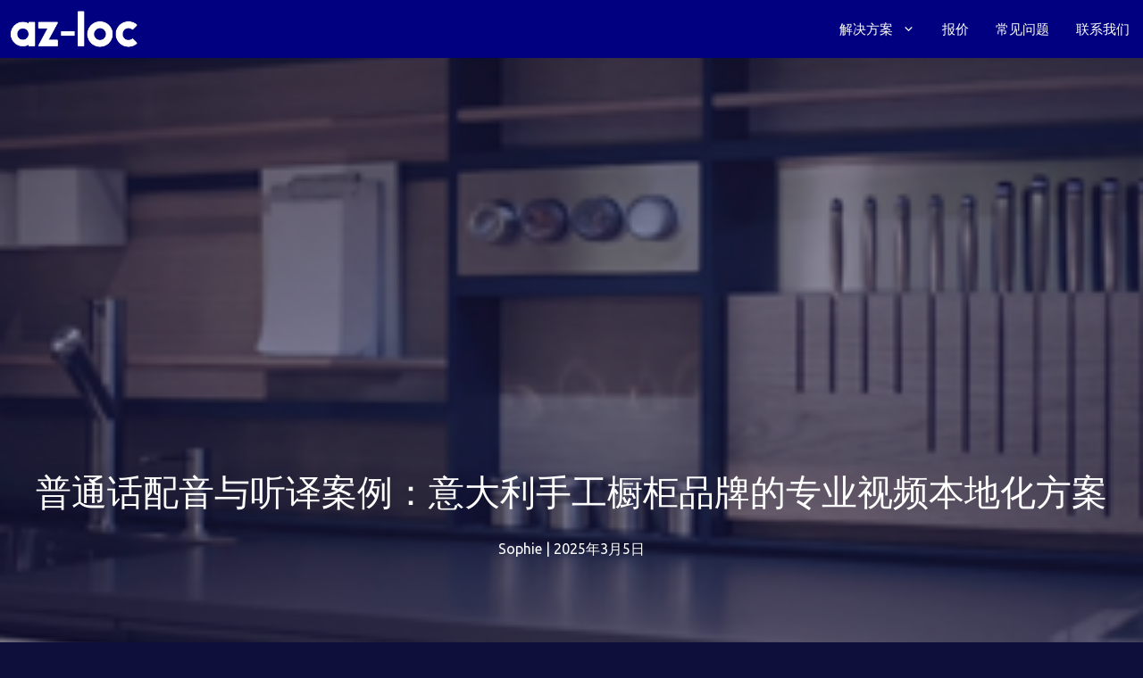

--- FILE ---
content_type: text/html; charset=UTF-8
request_url: https://cn.az-loc.com/showcase/%E6%84%8F%E5%A4%A7%E5%88%A9%E6%89%8B%E5%B7%A5%E6%A9%B1%E6%9F%9C-%E5%90%AC%E8%AF%91-%E9%85%8D%E9%9F%B3-%E4%B8%AD%E6%96%87/
body_size: 25536
content:
<!DOCTYPE html>
<html lang="en-US" prefix="og: https://ogp.me/ns#">
<head>
	<meta charset="UTF-8">
	<meta name="viewport" content="width=device-width, initial-scale=1">
<!-- Search Engine Optimization by Rank Math - https://rankmath.com/ -->
<title>普通话配音与听译案例：意大利手工橱柜品牌的专业视频本地化方案</title>
<meta name="description" content="想了解普通话配音如何提升品牌影响力？本案例解析意大利高端橱柜品牌的视频本地化流程，包括英文听译、人工翻译、文案优化、专业普通话配音与后期制作，全链路展示高质量语言服务如何助力品牌进入中国市场。"/>
<meta name="robots" content="index, follow, max-snippet:-1, max-video-preview:-1, max-image-preview:large"/>
<link rel="canonical" href="https://cn.az-loc.com/showcase/%e6%84%8f%e5%a4%a7%e5%88%a9%e6%89%8b%e5%b7%a5%e6%a9%b1%e6%9f%9c-%e5%90%ac%e8%af%91-%e9%85%8d%e9%9f%b3-%e4%b8%ad%e6%96%87/" />
<meta property="og:locale" content="en_US" />
<meta property="og:type" content="article" />
<meta property="og:title" content="普通话配音与听译案例：意大利手工橱柜品牌的专业视频本地化方案" />
<meta property="og:description" content="想了解普通话配音如何提升品牌影响力？本案例解析意大利高端橱柜品牌的视频本地化流程，包括英文听译、人工翻译、文案优化、专业普通话配音与后期制作，全链路展示高质量语言服务如何助力品牌进入中国市场。" />
<meta property="og:url" content="https://cn.az-loc.com/showcase/%e6%84%8f%e5%a4%a7%e5%88%a9%e6%89%8b%e5%b7%a5%e6%a9%b1%e6%9f%9c-%e5%90%ac%e8%af%91-%e9%85%8d%e9%9f%b3-%e4%b8%ad%e6%96%87/" />
<meta property="og:site_name" content="傲智翻译" />
<meta property="article:tag" content="成功案例" />
<meta property="article:tag" content="视频翻译" />
<meta property="article:section" content="工作展示" />
<meta property="og:updated_time" content="2025-11-25T22:47:07+08:00" />
<meta property="og:image" content="https://cn.az-loc.com/wp-content/uploads/2025/03/ChatGPT-Image-2025年11月25日-15_07_06.webp" />
<meta property="og:image:secure_url" content="https://cn.az-loc.com/wp-content/uploads/2025/03/ChatGPT-Image-2025年11月25日-15_07_06.webp" />
<meta property="og:image:width" content="1024" />
<meta property="og:image:height" content="1024" />
<meta property="og:image:alt" content="普通话配音" />
<meta property="og:image:type" content="image/webp" />
<meta property="article:published_time" content="2025-03-05T22:20:50+08:00" />
<meta property="article:modified_time" content="2025-11-25T22:47:07+08:00" />
<meta name="twitter:card" content="summary_large_image" />
<meta name="twitter:title" content="普通话配音与听译案例：意大利手工橱柜品牌的专业视频本地化方案" />
<meta name="twitter:description" content="想了解普通话配音如何提升品牌影响力？本案例解析意大利高端橱柜品牌的视频本地化流程，包括英文听译、人工翻译、文案优化、专业普通话配音与后期制作，全链路展示高质量语言服务如何助力品牌进入中国市场。" />
<meta name="twitter:image" content="https://cn.az-loc.com/wp-content/uploads/2025/03/ChatGPT-Image-2025年11月25日-15_07_06.webp" />
<meta name="twitter:label1" content="Written by" />
<meta name="twitter:data1" content="Sophie" />
<meta name="twitter:label2" content="Time to read" />
<meta name="twitter:data2" content="Less than a minute" />
<script type="application/ld+json" class="rank-math-schema">{"@context":"https://schema.org","@graph":[{"@type":["ProfessionalService","Organization"],"@id":"https://cn.az-loc.com/#organization","name":"\u50b2\u667a\u7ffb\u8bd1","url":"https://cn.az-loc.com","logo":{"@type":"ImageObject","@id":"https://cn.az-loc.com/#logo","url":"https://cn.az-loc.com/wp-content/uploads/2023/01/az-loc-white.png","contentUrl":"https://cn.az-loc.com/wp-content/uploads/2023/01/az-loc-white.png","caption":"\u50b2\u667a\u7ffb\u8bd1","inLanguage":"en-US","width":"260","height":"80"},"openingHours":["Monday,Tuesday,Wednesday,Thursday,Friday,Saturday,Sunday 09:00-17:00"],"image":{"@id":"https://cn.az-loc.com/#logo"}},{"@type":"WebSite","@id":"https://cn.az-loc.com/#website","url":"https://cn.az-loc.com","name":"\u50b2\u667a\u7ffb\u8bd1","alternateName":"AZ-Loc \u4e2d\u6587\u7ad9","publisher":{"@id":"https://cn.az-loc.com/#organization"},"inLanguage":"en-US"},{"@type":"ImageObject","@id":"https://cn.az-loc.com/wp-content/uploads/2015/06/Manifesto.CASA_270x170.png","url":"https://cn.az-loc.com/wp-content/uploads/2015/06/Manifesto.CASA_270x170.png","width":"270","height":"170","caption":"\u610f\u5927\u5229\u624b\u5de5\u6a71\u67dc\u54c1\u724c\u7684\u53a8\u623f\u5c55\u793a\uff0c\u7528\u4e8e\u6848\u4f8b\u6587\u7ae0\u8bf4\u660e\u7ffb\u8bd1\u4e0e\u666e\u901a\u8bdd\u914d\u97f3\u5728\u9ad8\u7aef\u54c1\u724c\u5ba3\u4f20\u89c6\u9891\u4e2d\u7684\u5e94\u7528\u3002","inLanguage":"en-US"},{"@type":"BreadcrumbList","@id":"https://cn.az-loc.com/showcase/%e6%84%8f%e5%a4%a7%e5%88%a9%e6%89%8b%e5%b7%a5%e6%a9%b1%e6%9f%9c-%e5%90%ac%e8%af%91-%e9%85%8d%e9%9f%b3-%e4%b8%ad%e6%96%87/#breadcrumb","itemListElement":[{"@type":"ListItem","position":"1","item":{"@id":"https://cn.az-loc.com","name":"Home"}},{"@type":"ListItem","position":"2","item":{"@id":"https://cn.az-loc.com/category/showcase/","name":"\u5de5\u4f5c\u5c55\u793a"}},{"@type":"ListItem","position":"3","item":{"@id":"https://cn.az-loc.com/showcase/%e6%84%8f%e5%a4%a7%e5%88%a9%e6%89%8b%e5%b7%a5%e6%a9%b1%e6%9f%9c-%e5%90%ac%e8%af%91-%e9%85%8d%e9%9f%b3-%e4%b8%ad%e6%96%87/","name":"\u666e\u901a\u8bdd\u914d\u97f3\u4e0e\u542c\u8bd1\u6848\u4f8b\uff1a\u610f\u5927\u5229\u624b\u5de5\u6a71\u67dc\u54c1\u724c\u7684\u4e13\u4e1a\u89c6\u9891\u672c\u5730\u5316\u65b9\u6848"}}]},{"@type":"WebPage","@id":"https://cn.az-loc.com/showcase/%e6%84%8f%e5%a4%a7%e5%88%a9%e6%89%8b%e5%b7%a5%e6%a9%b1%e6%9f%9c-%e5%90%ac%e8%af%91-%e9%85%8d%e9%9f%b3-%e4%b8%ad%e6%96%87/#webpage","url":"https://cn.az-loc.com/showcase/%e6%84%8f%e5%a4%a7%e5%88%a9%e6%89%8b%e5%b7%a5%e6%a9%b1%e6%9f%9c-%e5%90%ac%e8%af%91-%e9%85%8d%e9%9f%b3-%e4%b8%ad%e6%96%87/","name":"\u666e\u901a\u8bdd\u914d\u97f3\u4e0e\u542c\u8bd1\u6848\u4f8b\uff1a\u610f\u5927\u5229\u624b\u5de5\u6a71\u67dc\u54c1\u724c\u7684\u4e13\u4e1a\u89c6\u9891\u672c\u5730\u5316\u65b9\u6848","datePublished":"2025-03-05T22:20:50+08:00","dateModified":"2025-11-25T22:47:07+08:00","isPartOf":{"@id":"https://cn.az-loc.com/#website"},"primaryImageOfPage":{"@id":"https://cn.az-loc.com/wp-content/uploads/2015/06/Manifesto.CASA_270x170.png"},"inLanguage":"en-US","breadcrumb":{"@id":"https://cn.az-loc.com/showcase/%e6%84%8f%e5%a4%a7%e5%88%a9%e6%89%8b%e5%b7%a5%e6%a9%b1%e6%9f%9c-%e5%90%ac%e8%af%91-%e9%85%8d%e9%9f%b3-%e4%b8%ad%e6%96%87/#breadcrumb"}},{"@type":"Person","@id":"https://cn.az-loc.com/author/admin/","name":"Sophie","url":"https://cn.az-loc.com/author/admin/","image":{"@type":"ImageObject","@id":"https://secure.gravatar.com/avatar/2b092139cb4670cc863c2b96162308f99d79cf4a1eec2abf596145b23680c170?s=96&amp;d=monsterid&amp;r=g","url":"https://secure.gravatar.com/avatar/2b092139cb4670cc863c2b96162308f99d79cf4a1eec2abf596145b23680c170?s=96&amp;d=monsterid&amp;r=g","caption":"Sophie","inLanguage":"en-US"},"worksFor":{"@id":"https://cn.az-loc.com/#organization"}},{"articleSection":"\u5de5\u4f5c\u5c55\u793a","headline":"\u610f\u5927\u5229\u624b\u5de5\u6a71\u67dc\u54c1\u724c\u672c\u5730\u5316\u6848\u4f8b\uff1a\u4ece\u542c\u8bd1\u5230\u666e\u901a\u8bdd\u914d\u97f3\u7684\u5b8c\u6574\u89e3\u51b3\u65b9\u6848","description":"\u60f3\u4e86\u89e3\u666e\u901a\u8bdd\u914d\u97f3\u5982\u4f55\u63d0\u5347\u54c1\u724c\u5f71\u54cd\u529b\uff1f\u672c\u6848\u4f8b\u89e3\u6790\u610f\u5927\u5229\u9ad8\u7aef\u6a71\u67dc\u54c1\u724c\u7684\u89c6\u9891\u672c\u5730\u5316\u6d41\u7a0b\uff0c\u5305\u62ec\u82f1\u6587\u542c\u8bd1\u3001\u4eba\u5de5\u7ffb\u8bd1\u3001\u6587\u6848\u4f18\u5316\u3001\u4e13\u4e1a\u666e\u901a\u8bdd\u914d\u97f3\u4e0e\u540e\u671f\u5236\u4f5c\uff0c\u5168\u94fe\u8def\u5c55\u793a\u9ad8\u8d28\u91cf\u8bed\u8a00\u670d\u52a1\u5982\u4f55\u52a9\u529b\u54c1\u724c\u8fdb\u5165\u4e2d\u56fd\u5e02\u573a\u3002","keywords":"\u666e\u901a\u8bdd\u914d\u97f3","@type":"BlogPosting","author":{"@id":"https://cn.az-loc.com/author/admin/","name":"Sophie"},"datePublished":"2025-03-05T22:20:50+08:00","dateModified":"2025-11-25T22:47:07+08:00","image":{"@id":"https://cn.az-loc.com/wp-content/uploads/2015/06/Manifesto.CASA_270x170.png"},"name":"\u610f\u5927\u5229\u624b\u5de5\u6a71\u67dc\u54c1\u724c\u672c\u5730\u5316\u6848\u4f8b\uff1a\u4ece\u542c\u8bd1\u5230\u666e\u901a\u8bdd\u914d\u97f3\u7684\u5b8c\u6574\u89e3\u51b3\u65b9\u6848","@id":"https://cn.az-loc.com/showcase/%e6%84%8f%e5%a4%a7%e5%88%a9%e6%89%8b%e5%b7%a5%e6%a9%b1%e6%9f%9c-%e5%90%ac%e8%af%91-%e9%85%8d%e9%9f%b3-%e4%b8%ad%e6%96%87/#schema-6091","isPartOf":{"@id":"https://cn.az-loc.com/showcase/%e6%84%8f%e5%a4%a7%e5%88%a9%e6%89%8b%e5%b7%a5%e6%a9%b1%e6%9f%9c-%e5%90%ac%e8%af%91-%e9%85%8d%e9%9f%b3-%e4%b8%ad%e6%96%87/#webpage"},"publisher":{"@id":"https://cn.az-loc.com/#organization"},"inLanguage":"en-US","mainEntityOfPage":{"@id":"https://cn.az-loc.com/showcase/%e6%84%8f%e5%a4%a7%e5%88%a9%e6%89%8b%e5%b7%a5%e6%a9%b1%e6%9f%9c-%e5%90%ac%e8%af%91-%e9%85%8d%e9%9f%b3-%e4%b8%ad%e6%96%87/#webpage"}}]}</script>
<!-- /Rank Math WordPress SEO plugin -->

<link href='https://fonts.gstatic.com' crossorigin rel='preconnect' />
<link href='https://fonts.googleapis.com' crossorigin rel='preconnect' />
<link rel="alternate" type="application/rss+xml" title="傲智翻译 &raquo; Feed" href="https://cn.az-loc.com/feed/" />
<link rel="alternate" type="application/rss+xml" title="傲智翻译 &raquo; Comments Feed" href="https://cn.az-loc.com/comments/feed/" />
<link rel="alternate" title="oEmbed (JSON)" type="application/json+oembed" href="https://cn.az-loc.com/wp-json/oembed/1.0/embed?url=https%3A%2F%2Fcn.az-loc.com%2Fshowcase%2F%25e6%2584%258f%25e5%25a4%25a7%25e5%2588%25a9%25e6%2589%258b%25e5%25b7%25a5%25e6%25a9%25b1%25e6%259f%259c-%25e5%2590%25ac%25e8%25af%2591-%25e9%2585%258d%25e9%259f%25b3-%25e4%25b8%25ad%25e6%2596%2587%2F" />
<link rel="alternate" title="oEmbed (XML)" type="text/xml+oembed" href="https://cn.az-loc.com/wp-json/oembed/1.0/embed?url=https%3A%2F%2Fcn.az-loc.com%2Fshowcase%2F%25e6%2584%258f%25e5%25a4%25a7%25e5%2588%25a9%25e6%2589%258b%25e5%25b7%25a5%25e6%25a9%25b1%25e6%259f%259c-%25e5%2590%25ac%25e8%25af%2591-%25e9%2585%258d%25e9%259f%25b3-%25e4%25b8%25ad%25e6%2596%2587%2F&#038;format=xml" />
<style id='wp-img-auto-sizes-contain-inline-css'>
img:is([sizes=auto i],[sizes^="auto," i]){contain-intrinsic-size:3000px 1500px}
/*# sourceURL=wp-img-auto-sizes-contain-inline-css */
</style>
<link rel='stylesheet' id='generate-fonts-css' href='//fonts.googleapis.com/css?family=Ubuntu:300,300italic,regular,italic,500,500italic,700,700italic' media='all' />
<style id='wp-emoji-styles-inline-css'>

	img.wp-smiley, img.emoji {
		display: inline !important;
		border: none !important;
		box-shadow: none !important;
		height: 1em !important;
		width: 1em !important;
		margin: 0 0.07em !important;
		vertical-align: -0.1em !important;
		background: none !important;
		padding: 0 !important;
	}
/*# sourceURL=wp-emoji-styles-inline-css */
</style>
<style id='wp-block-library-inline-css'>
:root{--wp-block-synced-color:#7a00df;--wp-block-synced-color--rgb:122,0,223;--wp-bound-block-color:var(--wp-block-synced-color);--wp-editor-canvas-background:#ddd;--wp-admin-theme-color:#007cba;--wp-admin-theme-color--rgb:0,124,186;--wp-admin-theme-color-darker-10:#006ba1;--wp-admin-theme-color-darker-10--rgb:0,107,160.5;--wp-admin-theme-color-darker-20:#005a87;--wp-admin-theme-color-darker-20--rgb:0,90,135;--wp-admin-border-width-focus:2px}@media (min-resolution:192dpi){:root{--wp-admin-border-width-focus:1.5px}}.wp-element-button{cursor:pointer}:root .has-very-light-gray-background-color{background-color:#eee}:root .has-very-dark-gray-background-color{background-color:#313131}:root .has-very-light-gray-color{color:#eee}:root .has-very-dark-gray-color{color:#313131}:root .has-vivid-green-cyan-to-vivid-cyan-blue-gradient-background{background:linear-gradient(135deg,#00d084,#0693e3)}:root .has-purple-crush-gradient-background{background:linear-gradient(135deg,#34e2e4,#4721fb 50%,#ab1dfe)}:root .has-hazy-dawn-gradient-background{background:linear-gradient(135deg,#faaca8,#dad0ec)}:root .has-subdued-olive-gradient-background{background:linear-gradient(135deg,#fafae1,#67a671)}:root .has-atomic-cream-gradient-background{background:linear-gradient(135deg,#fdd79a,#004a59)}:root .has-nightshade-gradient-background{background:linear-gradient(135deg,#330968,#31cdcf)}:root .has-midnight-gradient-background{background:linear-gradient(135deg,#020381,#2874fc)}:root{--wp--preset--font-size--normal:16px;--wp--preset--font-size--huge:42px}.has-regular-font-size{font-size:1em}.has-larger-font-size{font-size:2.625em}.has-normal-font-size{font-size:var(--wp--preset--font-size--normal)}.has-huge-font-size{font-size:var(--wp--preset--font-size--huge)}.has-text-align-center{text-align:center}.has-text-align-left{text-align:left}.has-text-align-right{text-align:right}.has-fit-text{white-space:nowrap!important}#end-resizable-editor-section{display:none}.aligncenter{clear:both}.items-justified-left{justify-content:flex-start}.items-justified-center{justify-content:center}.items-justified-right{justify-content:flex-end}.items-justified-space-between{justify-content:space-between}.screen-reader-text{border:0;clip-path:inset(50%);height:1px;margin:-1px;overflow:hidden;padding:0;position:absolute;width:1px;word-wrap:normal!important}.screen-reader-text:focus{background-color:#ddd;clip-path:none;color:#444;display:block;font-size:1em;height:auto;left:5px;line-height:normal;padding:15px 23px 14px;text-decoration:none;top:5px;width:auto;z-index:100000}html :where(.has-border-color){border-style:solid}html :where([style*=border-top-color]){border-top-style:solid}html :where([style*=border-right-color]){border-right-style:solid}html :where([style*=border-bottom-color]){border-bottom-style:solid}html :where([style*=border-left-color]){border-left-style:solid}html :where([style*=border-width]){border-style:solid}html :where([style*=border-top-width]){border-top-style:solid}html :where([style*=border-right-width]){border-right-style:solid}html :where([style*=border-bottom-width]){border-bottom-style:solid}html :where([style*=border-left-width]){border-left-style:solid}html :where(img[class*=wp-image-]){height:auto;max-width:100%}:where(figure){margin:0 0 1em}html :where(.is-position-sticky){--wp-admin--admin-bar--position-offset:var(--wp-admin--admin-bar--height,0px)}@media screen and (max-width:600px){html :where(.is-position-sticky){--wp-admin--admin-bar--position-offset:0px}}

/*# sourceURL=wp-block-library-inline-css */
</style><style id='wp-block-heading-inline-css'>
h1:where(.wp-block-heading).has-background,h2:where(.wp-block-heading).has-background,h3:where(.wp-block-heading).has-background,h4:where(.wp-block-heading).has-background,h5:where(.wp-block-heading).has-background,h6:where(.wp-block-heading).has-background{padding:1.25em 2.375em}h1.has-text-align-left[style*=writing-mode]:where([style*=vertical-lr]),h1.has-text-align-right[style*=writing-mode]:where([style*=vertical-rl]),h2.has-text-align-left[style*=writing-mode]:where([style*=vertical-lr]),h2.has-text-align-right[style*=writing-mode]:where([style*=vertical-rl]),h3.has-text-align-left[style*=writing-mode]:where([style*=vertical-lr]),h3.has-text-align-right[style*=writing-mode]:where([style*=vertical-rl]),h4.has-text-align-left[style*=writing-mode]:where([style*=vertical-lr]),h4.has-text-align-right[style*=writing-mode]:where([style*=vertical-rl]),h5.has-text-align-left[style*=writing-mode]:where([style*=vertical-lr]),h5.has-text-align-right[style*=writing-mode]:where([style*=vertical-rl]),h6.has-text-align-left[style*=writing-mode]:where([style*=vertical-lr]),h6.has-text-align-right[style*=writing-mode]:where([style*=vertical-rl]){rotate:180deg}
/*# sourceURL=https://cn.az-loc.com/wp-includes/blocks/heading/style.min.css */
</style>
<style id='wp-block-list-inline-css'>
ol,ul{box-sizing:border-box}:root :where(.wp-block-list.has-background){padding:1.25em 2.375em}
/*# sourceURL=https://cn.az-loc.com/wp-includes/blocks/list/style.min.css */
</style>
<style id='wp-block-media-text-inline-css'>
.wp-block-media-text{box-sizing:border-box;
  /*!rtl:begin:ignore*/direction:ltr;
  /*!rtl:end:ignore*/display:grid;grid-template-columns:50% 1fr;grid-template-rows:auto}.wp-block-media-text.has-media-on-the-right{grid-template-columns:1fr 50%}.wp-block-media-text.is-vertically-aligned-top>.wp-block-media-text__content,.wp-block-media-text.is-vertically-aligned-top>.wp-block-media-text__media{align-self:start}.wp-block-media-text.is-vertically-aligned-center>.wp-block-media-text__content,.wp-block-media-text.is-vertically-aligned-center>.wp-block-media-text__media,.wp-block-media-text>.wp-block-media-text__content,.wp-block-media-text>.wp-block-media-text__media{align-self:center}.wp-block-media-text.is-vertically-aligned-bottom>.wp-block-media-text__content,.wp-block-media-text.is-vertically-aligned-bottom>.wp-block-media-text__media{align-self:end}.wp-block-media-text>.wp-block-media-text__media{
  /*!rtl:begin:ignore*/grid-column:1;grid-row:1;
  /*!rtl:end:ignore*/margin:0}.wp-block-media-text>.wp-block-media-text__content{direction:ltr;
  /*!rtl:begin:ignore*/grid-column:2;grid-row:1;
  /*!rtl:end:ignore*/padding:0 8%;word-break:break-word}.wp-block-media-text.has-media-on-the-right>.wp-block-media-text__media{
  /*!rtl:begin:ignore*/grid-column:2;grid-row:1
  /*!rtl:end:ignore*/}.wp-block-media-text.has-media-on-the-right>.wp-block-media-text__content{
  /*!rtl:begin:ignore*/grid-column:1;grid-row:1
  /*!rtl:end:ignore*/}.wp-block-media-text__media a{display:block}.wp-block-media-text__media img,.wp-block-media-text__media video{height:auto;max-width:unset;vertical-align:middle;width:100%}.wp-block-media-text.is-image-fill>.wp-block-media-text__media{background-size:cover;height:100%;min-height:250px}.wp-block-media-text.is-image-fill>.wp-block-media-text__media>a{display:block;height:100%}.wp-block-media-text.is-image-fill>.wp-block-media-text__media img{height:1px;margin:-1px;overflow:hidden;padding:0;position:absolute;width:1px;clip:rect(0,0,0,0);border:0}.wp-block-media-text.is-image-fill-element>.wp-block-media-text__media{height:100%;min-height:250px}.wp-block-media-text.is-image-fill-element>.wp-block-media-text__media>a{display:block;height:100%}.wp-block-media-text.is-image-fill-element>.wp-block-media-text__media img{height:100%;object-fit:cover;width:100%}@media (max-width:600px){.wp-block-media-text.is-stacked-on-mobile{grid-template-columns:100%!important}.wp-block-media-text.is-stacked-on-mobile>.wp-block-media-text__media{grid-column:1;grid-row:1}.wp-block-media-text.is-stacked-on-mobile>.wp-block-media-text__content{grid-column:1;grid-row:2}}
/*# sourceURL=https://cn.az-loc.com/wp-includes/blocks/media-text/style.min.css */
</style>
<style id='wp-block-group-inline-css'>
.wp-block-group{box-sizing:border-box}:where(.wp-block-group.wp-block-group-is-layout-constrained){position:relative}
/*# sourceURL=https://cn.az-loc.com/wp-includes/blocks/group/style.min.css */
</style>
<style id='wp-block-paragraph-inline-css'>
.is-small-text{font-size:.875em}.is-regular-text{font-size:1em}.is-large-text{font-size:2.25em}.is-larger-text{font-size:3em}.has-drop-cap:not(:focus):first-letter{float:left;font-size:8.4em;font-style:normal;font-weight:100;line-height:.68;margin:.05em .1em 0 0;text-transform:uppercase}body.rtl .has-drop-cap:not(:focus):first-letter{float:none;margin-left:.1em}p.has-drop-cap.has-background{overflow:hidden}:root :where(p.has-background){padding:1.25em 2.375em}:where(p.has-text-color:not(.has-link-color)) a{color:inherit}p.has-text-align-left[style*="writing-mode:vertical-lr"],p.has-text-align-right[style*="writing-mode:vertical-rl"]{rotate:180deg}
/*# sourceURL=https://cn.az-loc.com/wp-includes/blocks/paragraph/style.min.css */
</style>
<style id='wp-block-separator-inline-css'>
@charset "UTF-8";.wp-block-separator{border:none;border-top:2px solid}:root :where(.wp-block-separator.is-style-dots){height:auto;line-height:1;text-align:center}:root :where(.wp-block-separator.is-style-dots):before{color:currentColor;content:"···";font-family:serif;font-size:1.5em;letter-spacing:2em;padding-left:2em}.wp-block-separator.is-style-dots{background:none!important;border:none!important}
/*# sourceURL=https://cn.az-loc.com/wp-includes/blocks/separator/style.min.css */
</style>
<style id='global-styles-inline-css'>
:root{--wp--preset--aspect-ratio--square: 1;--wp--preset--aspect-ratio--4-3: 4/3;--wp--preset--aspect-ratio--3-4: 3/4;--wp--preset--aspect-ratio--3-2: 3/2;--wp--preset--aspect-ratio--2-3: 2/3;--wp--preset--aspect-ratio--16-9: 16/9;--wp--preset--aspect-ratio--9-16: 9/16;--wp--preset--color--black: #000000;--wp--preset--color--cyan-bluish-gray: #abb8c3;--wp--preset--color--white: #ffffff;--wp--preset--color--pale-pink: #f78da7;--wp--preset--color--vivid-red: #cf2e2e;--wp--preset--color--luminous-vivid-orange: #ff6900;--wp--preset--color--luminous-vivid-amber: #fcb900;--wp--preset--color--light-green-cyan: #7bdcb5;--wp--preset--color--vivid-green-cyan: #00d084;--wp--preset--color--pale-cyan-blue: #8ed1fc;--wp--preset--color--vivid-cyan-blue: #0693e3;--wp--preset--color--vivid-purple: #9b51e0;--wp--preset--color--contrast: var(--contrast);--wp--preset--color--contrast-2: var(--contrast-2);--wp--preset--color--contrast-3: var(--contrast-3);--wp--preset--color--base: var(--base);--wp--preset--color--base-2: var(--base-2);--wp--preset--color--base-3: var(--base-3);--wp--preset--color--accent: var(--accent);--wp--preset--color--global-color-8: var(--global-color-8);--wp--preset--color--global-color-9: var(--global-color-9);--wp--preset--color--global-color-10: var(--global-color-10);--wp--preset--color--global-color-11: var(--global-color-11);--wp--preset--color--global-color-12: var(--global-color-12);--wp--preset--color--global-color-13: var(--global-color-13);--wp--preset--gradient--vivid-cyan-blue-to-vivid-purple: linear-gradient(135deg,rgb(6,147,227) 0%,rgb(155,81,224) 100%);--wp--preset--gradient--light-green-cyan-to-vivid-green-cyan: linear-gradient(135deg,rgb(122,220,180) 0%,rgb(0,208,130) 100%);--wp--preset--gradient--luminous-vivid-amber-to-luminous-vivid-orange: linear-gradient(135deg,rgb(252,185,0) 0%,rgb(255,105,0) 100%);--wp--preset--gradient--luminous-vivid-orange-to-vivid-red: linear-gradient(135deg,rgb(255,105,0) 0%,rgb(207,46,46) 100%);--wp--preset--gradient--very-light-gray-to-cyan-bluish-gray: linear-gradient(135deg,rgb(238,238,238) 0%,rgb(169,184,195) 100%);--wp--preset--gradient--cool-to-warm-spectrum: linear-gradient(135deg,rgb(74,234,220) 0%,rgb(151,120,209) 20%,rgb(207,42,186) 40%,rgb(238,44,130) 60%,rgb(251,105,98) 80%,rgb(254,248,76) 100%);--wp--preset--gradient--blush-light-purple: linear-gradient(135deg,rgb(255,206,236) 0%,rgb(152,150,240) 100%);--wp--preset--gradient--blush-bordeaux: linear-gradient(135deg,rgb(254,205,165) 0%,rgb(254,45,45) 50%,rgb(107,0,62) 100%);--wp--preset--gradient--luminous-dusk: linear-gradient(135deg,rgb(255,203,112) 0%,rgb(199,81,192) 50%,rgb(65,88,208) 100%);--wp--preset--gradient--pale-ocean: linear-gradient(135deg,rgb(255,245,203) 0%,rgb(182,227,212) 50%,rgb(51,167,181) 100%);--wp--preset--gradient--electric-grass: linear-gradient(135deg,rgb(202,248,128) 0%,rgb(113,206,126) 100%);--wp--preset--gradient--midnight: linear-gradient(135deg,rgb(2,3,129) 0%,rgb(40,116,252) 100%);--wp--preset--font-size--small: 13px;--wp--preset--font-size--medium: 20px;--wp--preset--font-size--large: 36px;--wp--preset--font-size--x-large: 42px;--wp--preset--spacing--20: 0.44rem;--wp--preset--spacing--30: 0.67rem;--wp--preset--spacing--40: 1rem;--wp--preset--spacing--50: 1.5rem;--wp--preset--spacing--60: 2.25rem;--wp--preset--spacing--70: 3.38rem;--wp--preset--spacing--80: 5.06rem;--wp--preset--shadow--natural: 6px 6px 9px rgba(0, 0, 0, 0.2);--wp--preset--shadow--deep: 12px 12px 50px rgba(0, 0, 0, 0.4);--wp--preset--shadow--sharp: 6px 6px 0px rgba(0, 0, 0, 0.2);--wp--preset--shadow--outlined: 6px 6px 0px -3px rgb(255, 255, 255), 6px 6px rgb(0, 0, 0);--wp--preset--shadow--crisp: 6px 6px 0px rgb(0, 0, 0);}:where(.is-layout-flex){gap: 0.5em;}:where(.is-layout-grid){gap: 0.5em;}body .is-layout-flex{display: flex;}.is-layout-flex{flex-wrap: wrap;align-items: center;}.is-layout-flex > :is(*, div){margin: 0;}body .is-layout-grid{display: grid;}.is-layout-grid > :is(*, div){margin: 0;}:where(.wp-block-columns.is-layout-flex){gap: 2em;}:where(.wp-block-columns.is-layout-grid){gap: 2em;}:where(.wp-block-post-template.is-layout-flex){gap: 1.25em;}:where(.wp-block-post-template.is-layout-grid){gap: 1.25em;}.has-black-color{color: var(--wp--preset--color--black) !important;}.has-cyan-bluish-gray-color{color: var(--wp--preset--color--cyan-bluish-gray) !important;}.has-white-color{color: var(--wp--preset--color--white) !important;}.has-pale-pink-color{color: var(--wp--preset--color--pale-pink) !important;}.has-vivid-red-color{color: var(--wp--preset--color--vivid-red) !important;}.has-luminous-vivid-orange-color{color: var(--wp--preset--color--luminous-vivid-orange) !important;}.has-luminous-vivid-amber-color{color: var(--wp--preset--color--luminous-vivid-amber) !important;}.has-light-green-cyan-color{color: var(--wp--preset--color--light-green-cyan) !important;}.has-vivid-green-cyan-color{color: var(--wp--preset--color--vivid-green-cyan) !important;}.has-pale-cyan-blue-color{color: var(--wp--preset--color--pale-cyan-blue) !important;}.has-vivid-cyan-blue-color{color: var(--wp--preset--color--vivid-cyan-blue) !important;}.has-vivid-purple-color{color: var(--wp--preset--color--vivid-purple) !important;}.has-black-background-color{background-color: var(--wp--preset--color--black) !important;}.has-cyan-bluish-gray-background-color{background-color: var(--wp--preset--color--cyan-bluish-gray) !important;}.has-white-background-color{background-color: var(--wp--preset--color--white) !important;}.has-pale-pink-background-color{background-color: var(--wp--preset--color--pale-pink) !important;}.has-vivid-red-background-color{background-color: var(--wp--preset--color--vivid-red) !important;}.has-luminous-vivid-orange-background-color{background-color: var(--wp--preset--color--luminous-vivid-orange) !important;}.has-luminous-vivid-amber-background-color{background-color: var(--wp--preset--color--luminous-vivid-amber) !important;}.has-light-green-cyan-background-color{background-color: var(--wp--preset--color--light-green-cyan) !important;}.has-vivid-green-cyan-background-color{background-color: var(--wp--preset--color--vivid-green-cyan) !important;}.has-pale-cyan-blue-background-color{background-color: var(--wp--preset--color--pale-cyan-blue) !important;}.has-vivid-cyan-blue-background-color{background-color: var(--wp--preset--color--vivid-cyan-blue) !important;}.has-vivid-purple-background-color{background-color: var(--wp--preset--color--vivid-purple) !important;}.has-black-border-color{border-color: var(--wp--preset--color--black) !important;}.has-cyan-bluish-gray-border-color{border-color: var(--wp--preset--color--cyan-bluish-gray) !important;}.has-white-border-color{border-color: var(--wp--preset--color--white) !important;}.has-pale-pink-border-color{border-color: var(--wp--preset--color--pale-pink) !important;}.has-vivid-red-border-color{border-color: var(--wp--preset--color--vivid-red) !important;}.has-luminous-vivid-orange-border-color{border-color: var(--wp--preset--color--luminous-vivid-orange) !important;}.has-luminous-vivid-amber-border-color{border-color: var(--wp--preset--color--luminous-vivid-amber) !important;}.has-light-green-cyan-border-color{border-color: var(--wp--preset--color--light-green-cyan) !important;}.has-vivid-green-cyan-border-color{border-color: var(--wp--preset--color--vivid-green-cyan) !important;}.has-pale-cyan-blue-border-color{border-color: var(--wp--preset--color--pale-cyan-blue) !important;}.has-vivid-cyan-blue-border-color{border-color: var(--wp--preset--color--vivid-cyan-blue) !important;}.has-vivid-purple-border-color{border-color: var(--wp--preset--color--vivid-purple) !important;}.has-vivid-cyan-blue-to-vivid-purple-gradient-background{background: var(--wp--preset--gradient--vivid-cyan-blue-to-vivid-purple) !important;}.has-light-green-cyan-to-vivid-green-cyan-gradient-background{background: var(--wp--preset--gradient--light-green-cyan-to-vivid-green-cyan) !important;}.has-luminous-vivid-amber-to-luminous-vivid-orange-gradient-background{background: var(--wp--preset--gradient--luminous-vivid-amber-to-luminous-vivid-orange) !important;}.has-luminous-vivid-orange-to-vivid-red-gradient-background{background: var(--wp--preset--gradient--luminous-vivid-orange-to-vivid-red) !important;}.has-very-light-gray-to-cyan-bluish-gray-gradient-background{background: var(--wp--preset--gradient--very-light-gray-to-cyan-bluish-gray) !important;}.has-cool-to-warm-spectrum-gradient-background{background: var(--wp--preset--gradient--cool-to-warm-spectrum) !important;}.has-blush-light-purple-gradient-background{background: var(--wp--preset--gradient--blush-light-purple) !important;}.has-blush-bordeaux-gradient-background{background: var(--wp--preset--gradient--blush-bordeaux) !important;}.has-luminous-dusk-gradient-background{background: var(--wp--preset--gradient--luminous-dusk) !important;}.has-pale-ocean-gradient-background{background: var(--wp--preset--gradient--pale-ocean) !important;}.has-electric-grass-gradient-background{background: var(--wp--preset--gradient--electric-grass) !important;}.has-midnight-gradient-background{background: var(--wp--preset--gradient--midnight) !important;}.has-small-font-size{font-size: var(--wp--preset--font-size--small) !important;}.has-medium-font-size{font-size: var(--wp--preset--font-size--medium) !important;}.has-large-font-size{font-size: var(--wp--preset--font-size--large) !important;}.has-x-large-font-size{font-size: var(--wp--preset--font-size--x-large) !important;}
/*# sourceURL=global-styles-inline-css */
</style>

<style id='classic-theme-styles-inline-css'>
/*! This file is auto-generated */
.wp-block-button__link{color:#fff;background-color:#32373c;border-radius:9999px;box-shadow:none;text-decoration:none;padding:calc(.667em + 2px) calc(1.333em + 2px);font-size:1.125em}.wp-block-file__button{background:#32373c;color:#fff;text-decoration:none}
/*# sourceURL=/wp-includes/css/classic-themes.min.css */
</style>
<link rel='stylesheet' id='pc_google_analytics-frontend-css' href='https://cn.az-loc.com/wp-content/plugins/pc-google-analytics/assets/css/frontend.css?ver=1.0.0' media='all' />
<link rel='stylesheet' id='generate-style-grid-css' href='https://cn.az-loc.com/wp-content/themes/generatepress/assets/css/unsemantic-grid.min.css?ver=3.6.0' media='all' />
<link rel='stylesheet' id='generate-style-css' href='https://cn.az-loc.com/wp-content/themes/generatepress/assets/css/style.min.css?ver=3.6.0' media='all' />
<style id='generate-style-inline-css'>
body{background-color:var(--global-color-11);color:var(--base-2);}a{color:var(--base-2);}a:visited{color:var(--global-color-8);}a:hover, a:focus, a:active{color:var(--accent);}body .grid-container{max-width:1200px;}.wp-block-group__inner-container{max-width:1200px;margin-left:auto;margin-right:auto;}:root{--contrast:#222222;--contrast-2:#575760;--contrast-3:#b2b2be;--base:#f0f0f0;--base-2:#f7f8f9;--base-3:#ffffff;--accent:#7FCDEE;--global-color-8:#0175DF;--global-color-9:#000080;--global-color-10:#07407B;--global-color-11:#0E0F3B;--global-color-12:#FF4500;--global-color-13:#b30000;}:root .has-contrast-color{color:var(--contrast);}:root .has-contrast-background-color{background-color:var(--contrast);}:root .has-contrast-2-color{color:var(--contrast-2);}:root .has-contrast-2-background-color{background-color:var(--contrast-2);}:root .has-contrast-3-color{color:var(--contrast-3);}:root .has-contrast-3-background-color{background-color:var(--contrast-3);}:root .has-base-color{color:var(--base);}:root .has-base-background-color{background-color:var(--base);}:root .has-base-2-color{color:var(--base-2);}:root .has-base-2-background-color{background-color:var(--base-2);}:root .has-base-3-color{color:var(--base-3);}:root .has-base-3-background-color{background-color:var(--base-3);}:root .has-accent-color{color:var(--accent);}:root .has-accent-background-color{background-color:var(--accent);}:root .has-global-color-8-color{color:var(--global-color-8);}:root .has-global-color-8-background-color{background-color:var(--global-color-8);}:root .has-global-color-9-color{color:var(--global-color-9);}:root .has-global-color-9-background-color{background-color:var(--global-color-9);}:root .has-global-color-10-color{color:var(--global-color-10);}:root .has-global-color-10-background-color{background-color:var(--global-color-10);}:root .has-global-color-11-color{color:var(--global-color-11);}:root .has-global-color-11-background-color{background-color:var(--global-color-11);}:root .has-global-color-12-color{color:var(--global-color-12);}:root .has-global-color-12-background-color{background-color:var(--global-color-12);}:root .has-global-color-13-color{color:var(--global-color-13);}:root .has-global-color-13-background-color{background-color:var(--global-color-13);}body, button, input, select, textarea{font-family:"Ubuntu", sans-serif;font-size:16px;}body{line-height:2.4;}.entry-content > [class*="wp-block-"]:not(:last-child):not(.wp-block-heading){margin-bottom:1.5em;}.main-navigation .main-nav ul ul li a{font-size:14px;}.sidebar .widget, .footer-widgets .widget{font-size:17px;}h1{font-weight:300;font-size:40px;}h2{font-weight:300;font-size:30px;}h3{font-size:20px;}h4{font-size:inherit;}h5{font-size:inherit;}@media (max-width:768px){.main-title{font-size:20px;}h1{font-size:30px;}h2{font-size:25px;}}.top-bar{background-color:var(--global-color-11);color:#ffffff;}.top-bar a{color:#ffffff;}.top-bar a:hover{color:var(--global-color-8);}.site-header{color:var(--base-2);}.site-header a{color:var(--base-2);}.site-header a:hover{color:var(--accent);}.main-title a,.main-title a:hover{color:#ffffff;}.site-description{color:var(--base-3);}.main-navigation,.main-navigation ul ul{background-color:var(--global-color-9);}.main-navigation .main-nav ul li a, .main-navigation .menu-toggle, .main-navigation .menu-bar-items{color:#ffffff;}.main-navigation .main-nav ul li:not([class*="current-menu-"]):hover > a, .main-navigation .main-nav ul li:not([class*="current-menu-"]):focus > a, .main-navigation .main-nav ul li.sfHover:not([class*="current-menu-"]) > a, .main-navigation .menu-bar-item:hover > a, .main-navigation .menu-bar-item.sfHover > a{color:#ffffff;background-color:var(--global-color-13);}button.menu-toggle:hover,button.menu-toggle:focus,.main-navigation .mobile-bar-items a,.main-navigation .mobile-bar-items a:hover,.main-navigation .mobile-bar-items a:focus{color:#ffffff;}.main-navigation .main-nav ul li[class*="current-menu-"] > a{color:#ffffff;background-color:var(--global-color-8);}.navigation-search input[type="search"],.navigation-search input[type="search"]:active, .navigation-search input[type="search"]:focus, .main-navigation .main-nav ul li.search-item.active > a, .main-navigation .menu-bar-items .search-item.active > a{color:#ffffff;background-color:var(--global-color-13);}.main-navigation ul ul{background-color:var(--global-color-9);}.separate-containers .inside-article, .separate-containers .comments-area, .separate-containers .page-header, .one-container .container, .separate-containers .paging-navigation, .inside-page-header{color:var(--contrast-3);background-color:var(--global-color-11);}.inside-article a:hover,.paging-navigation a:hover,.comments-area a:hover,.page-header a:hover{color:var(--global-color-12);}.entry-header h1,.page-header h1{color:var(--contrast-3);}.entry-title a{color:var(--base-2);}.entry-title a:hover{color:var(--accent);}.entry-meta{color:var(--contrast-3);}.entry-meta a{color:var(--global-color-8);}.entry-meta a:hover{color:var(--global-color-12);}h1{color:var(--base-2);}h2{color:var(--base-2);}h3{color:var(--base-2);}h4{color:var(--base-2);}h5{color:var(--contrast-3);}h6{color:var(--contrast-3);}.sidebar .widget{color:var(--base-2);background-color:var(--global-color-11);}.sidebar .widget a{color:var(--global-color-8);}.sidebar .widget a:hover{color:var(--global-color-9);}.sidebar .widget .widget-title{color:var(--base-2);}.footer-widgets{background-color:var(--base-2);}button,html input[type="button"],input[type="reset"],input[type="submit"],a.button,a.wp-block-button__link:not(.has-background){color:#ffffff;}button:hover,html input[type="button"]:hover,input[type="reset"]:hover,input[type="submit"]:hover,a.button:hover,button:focus,html input[type="button"]:focus,input[type="reset"]:focus,input[type="submit"]:focus,a.button:focus,a.wp-block-button__link:not(.has-background):active,a.wp-block-button__link:not(.has-background):focus,a.wp-block-button__link:not(.has-background):hover{color:#ffffff;background-color:var(--global-color-13);}a.generate-back-to-top{background-color:rgba( 0,0,0,0.4 );color:#ffffff;}a.generate-back-to-top:hover,a.generate-back-to-top:focus{background-color:rgba( 0,0,0,0.6 );color:#ffffff;}:root{--gp-search-modal-bg-color:var(--base-3);--gp-search-modal-text-color:var(--contrast);--gp-search-modal-overlay-bg-color:rgba(0,0,0,0.2);}@media (max-width: 768px){.main-navigation .menu-bar-item:hover > a, .main-navigation .menu-bar-item.sfHover > a{background:none;color:#ffffff;}}.inside-top-bar{padding:10px;}.inside-header{padding:40px;}.separate-containers .inside-article, .separate-containers .comments-area, .separate-containers .page-header, .separate-containers .paging-navigation, .one-container .site-content, .inside-page-header{padding:60px;}.site-main .wp-block-group__inner-container{padding:60px;}.entry-content .alignwide, body:not(.no-sidebar) .entry-content .alignfull{margin-left:-60px;width:calc(100% + 120px);max-width:calc(100% + 120px);}.one-container.right-sidebar .site-main,.one-container.both-right .site-main{margin-right:60px;}.one-container.left-sidebar .site-main,.one-container.both-left .site-main{margin-left:60px;}.one-container.both-sidebars .site-main{margin:0px 60px 0px 60px;}.main-navigation .main-nav ul li a,.menu-toggle,.main-navigation .mobile-bar-items a{padding-left:15px;padding-right:15px;line-height:65px;}.main-navigation .main-nav ul ul li a{padding:20px 15px 20px 15px;}.main-navigation ul ul{width:225px;}.navigation-search input[type="search"]{height:65px;}.rtl .menu-item-has-children .dropdown-menu-toggle{padding-left:15px;}.menu-item-has-children .dropdown-menu-toggle{padding-right:15px;}.menu-item-has-children ul .dropdown-menu-toggle{padding-top:20px;padding-bottom:20px;margin-top:-20px;}.rtl .main-navigation .main-nav ul li.menu-item-has-children > a{padding-right:15px;}@media (max-width:768px){.separate-containers .inside-article, .separate-containers .comments-area, .separate-containers .page-header, .separate-containers .paging-navigation, .one-container .site-content, .inside-page-header{padding:30px;}.site-main .wp-block-group__inner-container{padding:30px;}.site-info{padding-right:10px;padding-left:10px;}.entry-content .alignwide, body:not(.no-sidebar) .entry-content .alignfull{margin-left:-30px;width:calc(100% + 60px);max-width:calc(100% + 60px);}}.one-container .sidebar .widget{padding:0px;}/* End cached CSS */@media (max-width: 768px){.main-navigation .menu-toggle,.main-navigation .mobile-bar-items,.sidebar-nav-mobile:not(#sticky-placeholder){display:block;}.main-navigation ul,.gen-sidebar-nav{display:none;}[class*="nav-float-"] .site-header .inside-header > *{float:none;clear:both;}}
.dynamic-author-image-rounded{border-radius:100%;}.dynamic-featured-image, .dynamic-author-image{vertical-align:middle;}.one-container.blog .dynamic-content-template:not(:last-child), .one-container.archive .dynamic-content-template:not(:last-child){padding-bottom:0px;}.dynamic-entry-excerpt > p:last-child{margin-bottom:0px;}
.main-navigation .main-nav ul li a,.menu-toggle,.main-navigation .mobile-bar-items a{transition: line-height 300ms ease}.main-navigation.toggled .main-nav > ul{background-color: var(--global-color-9)}
.navigation-branding .main-title{font-weight:bold;text-transform:none;font-size:25px;}@media (max-width: 768px){.navigation-branding .main-title{font-size:20px;}}
.page-hero{background-color:rgba(14,15,59,0.5);background-image:url(https://cn.az-loc.com/wp-content/uploads/2015/06/Manifesto.CASA_270x170.png);background-size:cover;background-image:linear-gradient(0deg, rgba(14,15,59,0.5),rgba(14,15,59,0.5)), url(https://cn.az-loc.com/wp-content/uploads/2015/06/Manifesto.CASA_270x170.png);background-position:center top;background-repeat:no-repeat;color:#ffffff;padding-top:10%;padding-right:25px;padding-bottom:10%;padding-left:25px;text-align:center;box-sizing:border-box;}.page-hero h1, .page-hero h2, .page-hero h3, .page-hero h4, .page-hero h5, .page-hero h6{color:#ffffff;}.inside-page-hero > *:last-child{margin-bottom:0px;}.page-hero a, .page-hero a:visited{color:#ffffff;}.page-hero time.updated{display:none;}.page-hero a:hover{color:#7fcdee;}.page-hero{padding-top:calc(10% + 400px);}.header-wrap{position:absolute;left:0px;right:0px;z-index:10;}.header-wrap .site-header{background:rgba(0,0,128,0.8);}.header-wrap .toggled .main-title a, .header-wrap .toggled .main-title a:hover, .header-wrap .toggled .main-title a:visited, .header-wrap .navigation-stick .main-title a, .header-wrap .navigation-stick .main-title a:hover, .header-wrap .navigation-stick .main-title a:visited{color:#ffffff;}.header-wrap #site-navigation:not(.toggled), .header-wrap #mobile-header:not(.toggled):not(.navigation-stick), .has-inline-mobile-toggle .mobile-menu-control-wrapper{background:#000080;}.header-wrap #site-navigation:not(.toggled) .main-nav > ul > li > a, .header-wrap #mobile-header:not(.toggled):not(.navigation-stick) .main-nav > ul > li > a, .header-wrap .main-navigation:not(.toggled):not(.navigation-stick) .menu-toggle, .header-wrap .main-navigation:not(.toggled):not(.navigation-stick) .menu-toggle:hover, .main-navigation:not(.toggled):not(.navigation-stick) .mobile-bar-items a, .main-navigation:not(.toggled):not(.navigation-stick) .mobile-bar-items a:hover, .main-navigation:not(.toggled):not(.navigation-stick) .mobile-bar-items a:focus{color:#ffffff;}.header-wrap #site-navigation:not(.toggled) .main-nav > ul > li:hover > a, .header-wrap #site-navigation:not(.toggled) .main-nav > ul > li:focus > a, .header-wrap #site-navigation:not(.toggled) .main-nav > ul > li.sfHover > a, .header-wrap #mobile-header:not(.toggled) .main-nav > ul > li:hover > a{background:rgba(0,0,128,0.8);color:#ffffff;}.header-wrap #site-navigation:not(.toggled) .main-nav > ul > li[class*="current-menu-"] > a, .header-wrap #mobile-header:not(.toggled) .main-nav > ul > li[class*="current-menu-"] > a, .header-wrap #site-navigation:not(.toggled) .main-nav > ul > li[class*="current-menu-"]:hover > a, .header-wrap #mobile-header:not(.toggled) .main-nav > ul > li[class*="current-menu-"]:hover > a{background:rgba(1,117,223,0.8);color:#ffffff;}.main-navigation .site-logo, .main-navigation.toggled .page-hero-logo, .main-navigation.navigation-stick .page-hero-logo{display:none;}.main-navigation .page-hero-logo, .main-navigation.toggled .site-logo:not(.page-hero-logo), #mobile-header .mobile-header-logo{display:block;}#mobile-header:not(.navigation-stick):not(.toggled) .mobile-header-logo:not(.page-hero-mobile-logo){display:none;}#mobile-header.navigation-stick .page-hero-mobile-logo, #mobile-header.toggled .page-hero-mobile-logo{display:none;}.site-logo:not(.page-hero-logo){display:none;}
@media (max-width: 1024px),(min-width:1025px){.main-navigation.sticky-navigation-transition .main-nav > ul > li > a,.sticky-navigation-transition .menu-toggle,.main-navigation.sticky-navigation-transition .mobile-bar-items a, .sticky-navigation-transition .navigation-branding .main-title{line-height:60px;}.main-navigation.sticky-navigation-transition .site-logo img, .main-navigation.sticky-navigation-transition .navigation-search input[type="search"], .main-navigation.sticky-navigation-transition .navigation-branding img{height:60px;}}
/*# sourceURL=generate-style-inline-css */
</style>
<link rel='stylesheet' id='generate-mobile-style-css' href='https://cn.az-loc.com/wp-content/themes/generatepress/assets/css/mobile.min.css?ver=3.6.0' media='all' />
<link rel='stylesheet' id='font-awesome-css' href='https://cn.az-loc.com/wp-content/themes/generatepress/assets/css/components/font-awesome.min.css?ver=4.7' media='all' />
<style id='generateblocks-inline-css'>
.gb-container.gb-tabs__item:not(.gb-tabs__item-open){display:none;}.gb-container-acd1c9a4{font-size:1.5em;padding-right:20%;padding-left:20%;}.gb-container-a991249f{color:#ffffff;position:relative;overflow:hidden;position:relative;}.gb-container-a991249f:before{content:"";background-image:url(https://cn.az-loc.com/wp-content/uploads/2023/11/woman-09-scaled.webp);background-repeat:no-repeat;background-position:left center;background-size:cover;z-index:0;position:absolute;top:0;right:0;bottom:0;left:0;transition:inherit;pointer-events:none;opacity:0.6;}.gb-container-a991249f > .gb-inside-container{padding-top:5%;padding-bottom:5%;max-width:1200px;margin-left:auto;margin-right:auto;z-index:1;position:relative;}.gb-grid-wrapper > .gb-grid-column-a991249f > .gb-container{display:flex;flex-direction:column;height:100%;}.gb-container-a991249f > .gb-shapes .gb-shape-1{color:#0e0f3b;position:absolute;overflow:hidden;pointer-events:none;line-height:0;left:0;right:0;top:-1px;transform:scaleY(-1) scaleX(-1);}.gb-container-a991249f > .gb-shapes .gb-shape-1 svg{height:60px;width:calc(100% + 1.3px);fill:currentColor;position:relative;left:50%;transform:translateX(-50%);min-width:100%;}.gb-container-a991249f > .gb-shapes .gb-shape-2{color:var(--global-color-11);position:absolute;overflow:hidden;pointer-events:none;line-height:0;left:0;right:0;bottom:-1px;}.gb-container-a991249f > .gb-shapes .gb-shape-2 svg{height:60px;width:calc(100% + 1.3px);fill:currentColor;position:relative;left:50%;transform:translateX(-50%);min-width:100%;}.gb-container-a991249f.gb-has-dynamic-bg:before{background-image:var(--background-url);}.gb-container-a991249f.gb-no-dynamic-bg:before{background-image:none;}.gb-container-78c315db{margin-top:1.5em;margin-bottom:1.5em;}.gb-container-78c315db > .gb-inside-container{padding:0% 5%;}.gb-grid-wrapper > .gb-grid-column-78c315db{width:100%;}.gb-grid-wrapper > .gb-grid-column-78c315db > .gb-container{display:flex;flex-direction:column;height:100%;}.gb-container-d4eec688{padding-right:20%;padding-left:20%;}.gb-container-df85b0d1{background-color:#073f7a;position:relative;overflow:hidden;position:relative;}.gb-container-df85b0d1:before{content:"";background-image:url(https://cn.az-loc.com/wp-content/uploads/2023/11/woman-09-scaled.webp);background-repeat:no-repeat;background-position:top center ;background-size:cover;z-index:0;position:absolute;top:0;right:0;bottom:0;left:0;transition:inherit;pointer-events:none;opacity:0.25;}.gb-container-df85b0d1 > .gb-inside-container{padding:340px 20px 120px;max-width:1200px;margin-left:auto;margin-right:auto;z-index:1;position:relative;}.gb-grid-wrapper > .gb-grid-column-df85b0d1 > .gb-container{display:flex;flex-direction:column;height:100%;}.gb-container-df85b0d1 > .gb-shapes .gb-shape-1{color:var(--global-color-11);z-index:2;position:absolute;overflow:hidden;pointer-events:none;line-height:0;left:0;right:0;top:-1px;transform:scaleY(-1) scaleX(-1);}.gb-container-df85b0d1 > .gb-shapes .gb-shape-1 svg{height:140px;width:calc(100% + 1.3px);fill:currentColor;position:relative;left:50%;transform:translateX(-50%);min-width:100%;}.gb-container-df85b0d1 > .gb-shapes .gb-shape-2{color:rgba(0, 115, 222, 0.8);z-index:1;position:absolute;overflow:hidden;pointer-events:none;line-height:0;left:0;right:0;top:-1px;transform:scaleY(-1);}.gb-container-df85b0d1 > .gb-shapes .gb-shape-2 svg{height:180px;width:130%;fill:currentColor;position:relative;left:50%;transform:translateX(-50%);min-width:100%;}.gb-container-df85b0d1 > .gb-shapes .gb-shape-3{color:rgba(0, 0, 128, 0.8);position:absolute;overflow:hidden;pointer-events:none;line-height:0;left:0;right:0;top:-1px;transform:scaleY(-1) scaleX(-1);}.gb-container-df85b0d1 > .gb-shapes .gb-shape-3 svg{height:220px;width:calc(100% + 1.3px);fill:currentColor;position:relative;left:50%;transform:translateX(-50%);min-width:100%;}.gb-container-df85b0d1.gb-has-dynamic-bg:before{background-image:var(--background-url);}.gb-container-df85b0d1.gb-no-dynamic-bg:before{background-image:none;}.gb-container-67f4907e > .gb-inside-container{padding:0;}.gb-grid-wrapper > .gb-grid-column-67f4907e{width:25%;}.gb-grid-wrapper > .gb-grid-column-67f4907e > .gb-container{display:flex;flex-direction:column;height:100%;}.gb-container-956cd96f{border-left:2px solid var(--global-color-8);}.gb-container-956cd96f > .gb-inside-container{padding:0 0 0 30px;}.gb-grid-wrapper > .gb-grid-column-956cd96f{width:25%;}.gb-grid-wrapper > .gb-grid-column-956cd96f > .gb-container{display:flex;flex-direction:column;height:100%;}.gb-container-dc9b7928{border-left:2px solid var(--global-color-8);}.gb-container-dc9b7928 > .gb-inside-container{padding:0 0 0 30px;}.gb-grid-wrapper > .gb-grid-column-dc9b7928{width:25%;}.gb-grid-wrapper > .gb-grid-column-dc9b7928 > .gb-container{display:flex;flex-direction:column;height:100%;}.gb-container-aa49ddc2{border-left:2px solid var(--global-color-8);}.gb-container-aa49ddc2 > .gb-inside-container{padding:0 0 0 26px;}.gb-grid-wrapper > .gb-grid-column-aa49ddc2{width:25%;}.gb-grid-wrapper > .gb-grid-column-aa49ddc2 > .gb-container{display:flex;flex-direction:column;height:100%;}.gb-grid-wrapper-50c0b8ff{display:flex;flex-wrap:wrap;margin-left:-80px;}.gb-grid-wrapper-50c0b8ff > .gb-grid-column{box-sizing:border-box;padding-left:80px;}.gb-grid-wrapper-1f9744c6{display:flex;flex-wrap:wrap;align-items:flex-start;margin-left:-120px;}.gb-grid-wrapper-1f9744c6 > .gb-grid-column{box-sizing:border-box;padding-left:120px;padding-bottom:20px;}h2.gb-headline-d7080b8a{display:flex;flex-direction:column;color:#ffffff;}h2.gb-headline-d7080b8a .gb-icon{line-height:0;color:var(--base-2);padding-bottom:0.5em;}h2.gb-headline-d7080b8a .gb-icon svg{width:4em;height:4em;fill:currentColor;}h3.gb-headline-1c12a571{display:flex;align-items:center;color:#ffffff;}h3.gb-headline-1c12a571 .gb-icon{line-height:0;padding-right:0.5em;}h3.gb-headline-1c12a571 .gb-icon svg{width:1.5em;height:1.5em;fill:currentColor;}h3.gb-headline-d7f533f3{display:flex;align-items:center;color:#ffffff;}h3.gb-headline-d7f533f3 .gb-icon{line-height:0;padding-right:0.5em;}h3.gb-headline-d7f533f3 .gb-icon svg{width:1.5em;height:1.5em;fill:currentColor;}h3.gb-headline-54f172aa{display:flex;align-items:center;color:#ffffff;}h3.gb-headline-54f172aa .gb-icon{line-height:0;padding-right:0.5em;}h3.gb-headline-54f172aa .gb-icon svg{width:1.5em;height:1.5em;fill:currentColor;}p.gb-headline-b7fa610a{display:inline-block;font-size:16px;line-height:1.7em;margin-bottom:0px;color:#ffffff;}p.gb-headline-bb5da184{font-size:14px;text-align:center;margin-top:100px;color:#ffffff;}.gb-button-wrapper{display:flex;flex-wrap:wrap;align-items:flex-start;justify-content:flex-start;clear:both;}.gb-button-wrapper-52987a9b{margin-top:8px;margin-bottom:0px;}.gb-accordion__item:not(.gb-accordion__item-open) > .gb-button .gb-accordion__icon-open{display:none;}.gb-accordion__item.gb-accordion__item-open > .gb-button .gb-accordion__icon{display:none;}.gb-button-wrapper a.gb-button-28443d3d{display:inline-flex;align-items:center;justify-content:center;font-size:25px;font-weight:bold;text-align:center;padding:15px 15px 15px 25px;margin-top:20px;margin-bottom:20px;border-top-left-radius:15px;border-bottom-right-radius:15px;border-top-width:3px;border-top-style:solid;border-right-width:2px;border-right-style:solid;border-bottom-width:3px;border-bottom-style:solid;border-left-width:3px;border-left-style:solid;color:#ffffff;text-decoration:none;}.gb-button-wrapper a.gb-button-28443d3d:hover, .gb-button-wrapper a.gb-button-28443d3d:active, .gb-button-wrapper a.gb-button-28443d3d:focus{border-color:var(--global-color-13);background-color:var(--global-color-13);color:#ffffff;}.gb-button-wrapper a.gb-button-28443d3d .gb-icon{line-height:0;padding-right:0em;padding-left:0.5em;}.gb-button-wrapper a.gb-button-28443d3d .gb-icon svg{width:1.5em;height:1.5em;fill:currentColor;}.gb-button-wrapper a.gb-button-7d39ae41{display:inline-flex;align-items:center;justify-content:center;font-size:16px;text-align:center;color:#ffffff;text-decoration:none;}.gb-button-wrapper a.gb-button-7d39ae41:hover, .gb-button-wrapper a.gb-button-7d39ae41:active, .gb-button-wrapper a.gb-button-7d39ae41:focus{color:var(--global-color-8);}.gb-button-wrapper a.gb-button-7d39ae41 .gb-icon{line-height:0;padding-right:0.8em;}.gb-button-wrapper a.gb-button-7d39ae41 .gb-icon svg{width:0.8em;height:0.8em;fill:currentColor;}.gb-button-wrapper a.gb-button-4b5f5fc1{display:inline-flex;align-items:center;justify-content:center;font-size:16px;text-align:center;margin-bottom:4px;color:#ffffff;text-decoration:none;}.gb-button-wrapper a.gb-button-4b5f5fc1:hover, .gb-button-wrapper a.gb-button-4b5f5fc1:active, .gb-button-wrapper a.gb-button-4b5f5fc1:focus{color:var(--global-color-8);}.gb-button-wrapper a.gb-button-4b5f5fc1 .gb-icon{line-height:0;padding-top:.2em;padding-right:0.8em;}.gb-button-wrapper a.gb-button-4b5f5fc1 .gb-icon svg{width:0.9em;height:0.9em;fill:currentColor;}.gb-button-wrapper a.gb-button-bc169fbc{display:inline-flex;align-items:center;justify-content:center;text-align:center;padding-top:1px;margin-right:15px;color:#ffffff;text-decoration:none;}.gb-button-wrapper a.gb-button-bc169fbc:hover, .gb-button-wrapper a.gb-button-bc169fbc:active, .gb-button-wrapper a.gb-button-bc169fbc:focus{color:var(--global-color-8);}.gb-button-wrapper a.gb-button-bc169fbc .gb-icon{line-height:0;}.gb-button-wrapper a.gb-button-bc169fbc .gb-icon svg{width:0.9em;height:0.9em;fill:currentColor;}.gb-button-wrapper a.gb-button-c7bd1764{display:inline-flex;align-items:center;justify-content:center;text-align:center;padding-top:1px;margin-right:17px;color:#ffffff;text-decoration:none;}.gb-button-wrapper a.gb-button-c7bd1764:hover, .gb-button-wrapper a.gb-button-c7bd1764:active, .gb-button-wrapper a.gb-button-c7bd1764:focus{color:var(--global-color-8);}.gb-button-wrapper a.gb-button-c7bd1764 .gb-icon{line-height:0;}.gb-button-wrapper a.gb-button-c7bd1764 .gb-icon svg{width:0.8em;height:0.8em;fill:currentColor;}.gb-button-wrapper a.gb-button-95eb7e29{display:inline-flex;align-items:center;justify-content:center;text-align:center;padding-top:1px;margin-right:15px;color:#ffffff;text-decoration:none;}.gb-button-wrapper a.gb-button-95eb7e29:hover, .gb-button-wrapper a.gb-button-95eb7e29:active, .gb-button-wrapper a.gb-button-95eb7e29:focus{color:var(--global-color-8);}.gb-button-wrapper a.gb-button-95eb7e29 .gb-icon{line-height:0;}.gb-button-wrapper a.gb-button-95eb7e29 .gb-icon svg{width:0.8em;height:0.8em;fill:currentColor;}.gb-button-wrapper a.gb-button-ad9b7bcc{display:inline-flex;align-items:center;justify-content:center;font-size:16px;text-align:center;color:#ffffff;text-decoration:none;}.gb-button-wrapper a.gb-button-ad9b7bcc:hover, .gb-button-wrapper a.gb-button-ad9b7bcc:active, .gb-button-wrapper a.gb-button-ad9b7bcc:focus{color:var(--global-color-8);}.gb-button-wrapper a.gb-button-ad9b7bcc .gb-icon{line-height:0;padding-right:.5em;}.gb-button-wrapper a.gb-button-ad9b7bcc .gb-icon svg{width:0.8em;height:0.8em;fill:currentColor;}.gb-button-wrapper a.gb-button-09fece8d{display:inline-flex;align-items:center;justify-content:center;font-size:16px;text-align:center;color:#ffffff;text-decoration:none;}.gb-button-wrapper a.gb-button-09fece8d:hover, .gb-button-wrapper a.gb-button-09fece8d:active, .gb-button-wrapper a.gb-button-09fece8d:focus{color:var(--global-color-8);}.gb-button-wrapper a.gb-button-09fece8d .gb-icon{line-height:0;padding-right:.5em;}.gb-button-wrapper a.gb-button-09fece8d .gb-icon svg{width:0.8em;height:0.8em;fill:currentColor;}.gb-button-wrapper a.gb-button-88d07029{display:inline-flex;align-items:center;justify-content:center;font-size:16px;text-align:center;color:#ffffff;text-decoration:none;}.gb-button-wrapper a.gb-button-88d07029:hover, .gb-button-wrapper a.gb-button-88d07029:active, .gb-button-wrapper a.gb-button-88d07029:focus{color:var(--global-color-8);}.gb-button-wrapper a.gb-button-88d07029 .gb-icon{line-height:0;padding-right:.5em;}.gb-button-wrapper a.gb-button-88d07029 .gb-icon svg{width:0.8em;height:0.8em;fill:currentColor;}.gb-image-bb977fe7{vertical-align:middle;}@media (min-width: 1025px) {.gb-button-wrapper-fc88996c{flex-direction:column;}.gb-button-wrapper-bcad4449{flex-direction:column;}}@media (max-width: 1024px) {.gb-grid-wrapper > .gb-grid-column-78c315db{width:100%;}.gb-grid-wrapper > .gb-grid-column-67f4907e{width:50%;}.gb-grid-wrapper > .gb-grid-column-956cd96f{width:50%;}.gb-grid-wrapper > .gb-grid-column-dc9b7928{width:50%;}.gb-grid-wrapper > .gb-grid-column-aa49ddc2{width:50%;}.gb-grid-wrapper-1f9744c6 > .gb-grid-column{padding-bottom:60px;}h2.gb-headline-d7080b8a{padding-right:5%;padding-left:5%;margin-top:1em;margin-bottom:1em;}h3.gb-headline-1c12a571{padding-left:5%;}h3.gb-headline-d7f533f3{padding-left:5%;}h3.gb-headline-54f172aa{padding-left:5%;}}@media (max-width: 1024px) and (min-width: 768px) {.gb-grid-wrapper > div.gb-grid-column-aa49ddc2{padding-bottom:0;}.gb-button-wrapper-fc88996c{flex-direction:column;}.gb-button-wrapper-bcad4449{flex-direction:column;}}@media (max-width: 767px) {.gb-container-acd1c9a4{padding:1%;}.gb-container-a991249f > .gb-inside-container{padding-right:5%;padding-left:5%;}.gb-container-a991249f > .gb-shapes .gb-shape-1 svg{width:150%;}.gb-container-a991249f > .gb-shapes .gb-shape-2 svg{width:150%;}.gb-container-78c315db > .gb-inside-container{padding:2%;}.gb-grid-wrapper > .gb-grid-column-78c315db{width:100%;}.gb-container-d4eec688{font-size:1.5em;}.gb-container-df85b0d1 > .gb-shapes .gb-shape-1 svg{height:100px;width:150%;}.gb-container-df85b0d1 > .gb-shapes .gb-shape-2 svg{height:150px;width:150%;}.gb-container-df85b0d1 > .gb-shapes .gb-shape-3 svg{height:150px;width:150%;}.gb-grid-wrapper > .gb-grid-column-67f4907e{width:100%;}.gb-container-956cd96f{text-align:left;border-left:0px solid var(--global-color-8);}.gb-container-956cd96f > .gb-inside-container{padding-left:0px;}.gb-grid-wrapper > .gb-grid-column-956cd96f{width:100%;}.gb-container-dc9b7928{text-align:left;border-left:0px solid var(--global-color-8);}.gb-container-dc9b7928 > .gb-inside-container{padding-left:0px;}.gb-grid-wrapper > .gb-grid-column-dc9b7928{width:100%;}.gb-container-aa49ddc2{text-align:left;border-left:0px solid var(--global-color-8);}.gb-container-aa49ddc2 > .gb-inside-container{padding-left:0px;}.gb-grid-wrapper > .gb-grid-column-aa49ddc2{width:100%;}.gb-grid-wrapper > div.gb-grid-column-aa49ddc2{padding-bottom:0;}h2.gb-headline-d7080b8a{font-size:2em;line-height:1.5em;}h3.gb-headline-1c12a571{font-size:1.75em;line-height:1.35em;}h3.gb-headline-d7f533f3{font-size:1.75em;line-height:1.35em;}h3.gb-headline-54f172aa{font-size:1.75em;line-height:1.35em;}p.gb-headline-bb5da184{text-align:left;}.gb-button-wrapper-fc88996c{flex-direction:column;}.gb-button-wrapper-bcad4449{flex-direction:column;}.gb-button-wrapper a.gb-button-28443d3d{font-size:1.95em;}}:root{--gb-container-width:1200px;}.gb-container .wp-block-image img{vertical-align:middle;}.gb-grid-wrapper .wp-block-image{margin-bottom:0;}.gb-highlight{background:none;}.gb-shape{line-height:0;}.gb-container-link{position:absolute;top:0;right:0;bottom:0;left:0;z-index:99;}
/*# sourceURL=generateblocks-inline-css */
</style>
<link rel='stylesheet' id='generate-blog-css' href='https://cn.az-loc.com/wp-content/plugins/gp-premium/blog/functions/css/style.min.css?ver=2.5.5' media='all' />
<link rel='stylesheet' id='generate-sticky-css' href='https://cn.az-loc.com/wp-content/plugins/gp-premium/menu-plus/functions/css/sticky.min.css?ver=2.5.5' media='all' />
<link rel='stylesheet' id='generate-navigation-branding-css' href='https://cn.az-loc.com/wp-content/plugins/gp-premium/menu-plus/functions/css/navigation-branding.min.css?ver=2.5.5' media='all' />
<style id='generate-navigation-branding-inline-css'>
@media (max-width: 768px){.site-header, #site-navigation, #sticky-navigation{display:none !important;opacity:0.0;}#mobile-header{display:block !important;width:100% !important;}#mobile-header .main-nav > ul{display:none;}#mobile-header.toggled .main-nav > ul, #mobile-header .menu-toggle, #mobile-header .mobile-bar-items{display:block;}#mobile-header .main-nav{-ms-flex:0 0 100%;flex:0 0 100%;-webkit-box-ordinal-group:5;-ms-flex-order:4;order:4;}}.main-navigation .sticky-navigation-logo, .main-navigation.navigation-stick .site-logo:not(.mobile-header-logo){display:none;}.main-navigation.navigation-stick .sticky-navigation-logo{display:block;}.navigation-branding img, .site-logo.mobile-header-logo img{height:65px;width:auto;}.navigation-branding .main-title{line-height:65px;}@media (max-width: 1210px){#site-navigation .navigation-branding, #sticky-navigation .navigation-branding{margin-left:10px;}}@media (max-width: 768px){.main-navigation:not(.slideout-navigation) .main-nav{-ms-flex:0 0 100%;flex:0 0 100%;}.main-navigation:not(.slideout-navigation) .inside-navigation{-ms-flex-wrap:wrap;flex-wrap:wrap;display:-webkit-box;display:-ms-flexbox;display:flex;}.nav-aligned-center .navigation-branding, .nav-aligned-left .navigation-branding{margin-right:auto;}.nav-aligned-center  .main-navigation.has-branding:not(.slideout-navigation) .inside-navigation .main-nav,.nav-aligned-center  .main-navigation.has-sticky-branding.navigation-stick .inside-navigation .main-nav,.nav-aligned-left  .main-navigation.has-branding:not(.slideout-navigation) .inside-navigation .main-nav,.nav-aligned-left  .main-navigation.has-sticky-branding.navigation-stick .inside-navigation .main-nav{margin-right:0px;}}
/*# sourceURL=generate-navigation-branding-inline-css */
</style>
<script src="https://cn.az-loc.com/wp-includes/js/jquery/jquery.min.js?ver=3.7.1" id="jquery-core-js"></script>
<script src="https://cn.az-loc.com/wp-includes/js/jquery/jquery-migrate.min.js?ver=3.4.1" id="jquery-migrate-js"></script>
<script src="https://cn.az-loc.com/wp-content/plugins/pc-google-analytics/assets/js/frontend.min.js?ver=1.0.0" id="pc_google_analytics-frontend-js"></script>
<link rel="https://api.w.org/" href="https://cn.az-loc.com/wp-json/" /><link rel="alternate" title="JSON" type="application/json" href="https://cn.az-loc.com/wp-json/wp/v2/posts/550" /><link rel="EditURI" type="application/rsd+xml" title="RSD" href="https://cn.az-loc.com/xmlrpc.php?rsd" />
<meta name="generator" content="WordPress 6.9" />
<link rel='shortlink' href='https://cn.az-loc.com/?p=550' />
	<script>
		(function(i,s,o,g,r,a,m){i['GoogleAnalyticsObject']=r;i[r]=i[r]||function(){
		(i[r].q=i[r].q||[]).push(arguments)},i[r].l=1*new Date();a=s.createElement(o),
		m=s.getElementsByTagName(o)[0];a.async=1;a.src=g;m.parentNode.insertBefore(a,m)
		})(window,document,'script','//www.google-analytics.com/analytics.js','ga');
		
		ga('create', 'UA-77666723-1', 'auto');
		ga('send', 'pageview');
		
		</script>
<style>.recentcomments a{display:inline !important;padding:0 !important;margin:0 !important;}</style><!-- Google tag (gtag.js) -->
<script async src="https://www.googletagmanager.com/gtag/js?id=G-FFPZG9YC52"></script>
<script>
  window.dataLayer = window.dataLayer || [];
  function gtag(){dataLayer.push(arguments);}
  gtag('js', new Date());

  gtag('config', 'G-FFPZG9YC52');
</script><link rel="icon" href="https://cn.az-loc.com/wp-content/uploads/2023/01/az-loc-square-blue.png" sizes="32x32" />
<link rel="icon" href="https://cn.az-loc.com/wp-content/uploads/2023/01/az-loc-square-blue.png" sizes="192x192" />
<link rel="apple-touch-icon" href="https://cn.az-loc.com/wp-content/uploads/2023/01/az-loc-square-blue.png" />
<meta name="msapplication-TileImage" content="https://cn.az-loc.com/wp-content/uploads/2023/01/az-loc-square-blue.png" />
		<style id="wp-custom-css">
			p.no-comments {
    display: none;
}
		</style>
		<link rel='stylesheet' id='wpforms-full-css' href='https://cn.az-loc.com/wp-content/plugins/wpforms/assets/css/wpforms-full.min.css?ver=1.6.7' media='all' />
</head>

<body class="wp-singular post-template-default single single-post postid-550 single-format-standard wp-custom-logo wp-embed-responsive wp-theme-generatepress post-image-above-header post-image-aligned-center sticky-menu-slide sticky-enabled desktop-sticky-menu mobile-header mobile-header-logo mobile-header-sticky no-sidebar nav-below-header separate-containers contained-header active-footer-widgets-3 nav-aligned-right header-aligned-center dropdown-hover featured-image-active" itemtype="https://schema.org/Blog" itemscope>
	<div class="header-wrap"><a class="screen-reader-text skip-link" href="#content" title="Skip to content">Skip to content</a>		<nav id="mobile-header" data-auto-hide-sticky itemtype="https://schema.org/SiteNavigationElement" itemscope class="main-navigation mobile-header-navigation has-branding has-sticky-branding">
			<div class="inside-navigation grid-container grid-parent">
				<div class="site-logo mobile-header-logo">
						<a href="https://cn.az-loc.com/" title="傲智翻译" rel="home">
							<img src="https://cn.az-loc.com/wp-content/uploads/2023/01/az-loc-white.png" alt="傲智翻译" class="is-logo-image" width="260" height="80" />
						</a>
					</div><div class="site-logo mobile-header-logo page-hero-mobile-logo">
				<a href="https://cn.az-loc.com/" title="傲智翻译" rel="home">
					<img class="header-image is-logo-image" src="https://cn.az-loc.com/wp-content/uploads/2023/01/az-loc-square-white.png" alt="傲智翻译" />
				</a>
			</div>					<button class="menu-toggle" aria-controls="mobile-menu" aria-expanded="false">
						<span class="gp-icon icon-menu-bars"><svg viewBox="0 0 512 512" aria-hidden="true" xmlns="http://www.w3.org/2000/svg" width="1em" height="1em"><path d="M0 96c0-13.255 10.745-24 24-24h464c13.255 0 24 10.745 24 24s-10.745 24-24 24H24c-13.255 0-24-10.745-24-24zm0 160c0-13.255 10.745-24 24-24h464c13.255 0 24 10.745 24 24s-10.745 24-24 24H24c-13.255 0-24-10.745-24-24zm0 160c0-13.255 10.745-24 24-24h464c13.255 0 24 10.745 24 24s-10.745 24-24 24H24c-13.255 0-24-10.745-24-24z" /></svg><svg viewBox="0 0 512 512" aria-hidden="true" xmlns="http://www.w3.org/2000/svg" width="1em" height="1em"><path d="M71.029 71.029c9.373-9.372 24.569-9.372 33.942 0L256 222.059l151.029-151.03c9.373-9.372 24.569-9.372 33.942 0 9.372 9.373 9.372 24.569 0 33.942L289.941 256l151.03 151.029c9.372 9.373 9.372 24.569 0 33.942-9.373 9.372-24.569 9.372-33.942 0L256 289.941l-151.029 151.03c-9.373 9.372-24.569 9.372-33.942 0-9.372-9.373-9.372-24.569 0-33.942L222.059 256 71.029 104.971c-9.372-9.373-9.372-24.569 0-33.942z" /></svg></span><span class="mobile-menu">Menu</span>					</button>
					<div id="mobile-menu" class="main-nav"><ul id="menu-2025" class=" menu sf-menu"><li id="menu-item-1894" class="menu-item menu-item-type-post_type menu-item-object-page menu-item-has-children menu-item-1894"><a href="https://cn.az-loc.com/%e8%a7%a3%e5%86%b3%e6%96%b9%e6%a1%88/">解决方案<span role="presentation" class="dropdown-menu-toggle"><span class="gp-icon icon-arrow"><svg viewBox="0 0 330 512" aria-hidden="true" xmlns="http://www.w3.org/2000/svg" width="1em" height="1em"><path d="M305.913 197.085c0 2.266-1.133 4.815-2.833 6.514L171.087 335.593c-1.7 1.7-4.249 2.832-6.515 2.832s-4.815-1.133-6.515-2.832L26.064 203.599c-1.7-1.7-2.832-4.248-2.832-6.514s1.132-4.816 2.832-6.515l14.162-14.163c1.7-1.699 3.966-2.832 6.515-2.832 2.266 0 4.815 1.133 6.515 2.832l111.316 111.317 111.316-111.317c1.7-1.699 4.249-2.832 6.515-2.832s4.815 1.133 6.515 2.832l14.162 14.163c1.7 1.7 2.833 4.249 2.833 6.515z" /></svg></span></span></a>
<ul class="sub-menu">
	<li id="menu-item-1898" class="menu-item menu-item-type-post_type menu-item-object-page menu-item-1898"><a href="https://cn.az-loc.com/%e8%a7%a3%e5%86%b3%e6%96%b9%e6%a1%88/%e6%be%b3%e6%b4%b2%e7%a7%bb%e6%b0%91%e6%96%87%e6%a1%a3%e7%bf%bb%e8%af%91%ef%bc%9a%e9%ab%98%e6%95%88%e3%80%81%e7%b2%be%e5%87%86%e3%80%81%e7%ac%a6%e5%90%88%e5%ae%98%e6%96%b9%e8%a6%81%e6%b1%82/">澳洲移民文档翻译：NAATI 认证，高效合规交付</a></li>
	<li id="menu-item-1897" class="menu-item menu-item-type-post_type menu-item-object-page menu-item-1897"><a href="https://cn.az-loc.com/%e8%a7%a3%e5%86%b3%e6%96%b9%e6%a1%88/%e5%87%ba%e6%b5%b7%e4%bc%81%e4%b8%9a%e5%86%85%e5%ae%b9%e7%bf%bb%e8%af%91-%e6%af%8d%e8%af%ad%e7%ba%a7%e6%a0%a1%e5%af%b9%ef%bc%9a%e5%8a%a9%e5%8a%9b%e5%93%81%e7%89%8c%e6%b5%b7%e5%a4%96%e5%a2%9e/">出海企业翻译与母语校对：提升品牌影响力和转化率</a></li>
	<li id="menu-item-1896" class="menu-item menu-item-type-post_type menu-item-object-page menu-item-1896"><a href="https://cn.az-loc.com/%e8%a7%a3%e5%86%b3%e6%96%b9%e6%a1%88/%e5%a4%9a%e8%af%ad%e8%a8%80%e8%af%be%e4%bb%b6%e6%96%87%e6%9c%ac%e5%8f%8a%e8%a7%86%e9%a2%91%e6%9c%ac%e5%9c%b0%e5%8c%96%e8%a7%a3%e5%86%b3%e6%96%b9%e6%a1%88%ef%bc%9a%e5%8a%a9%e5%8a%9b%e8%b7%a8%e5%9b%bd/">视频本地化与课件翻译｜多语言内容本地化，优化企业全球培训体验</a></li>
	<li id="menu-item-1895" class="menu-item menu-item-type-post_type menu-item-object-page menu-item-1895"><a href="https://cn.az-loc.com/%e8%a7%a3%e5%86%b3%e6%96%b9%e6%a1%88/csi-%e8%ae%ba%e6%96%87-%e4%b8%93%e5%88%a9%e7%bf%bb%e8%af%91%ef%bc%9a%e7%b2%be%e5%87%86%e4%b8%a5%e8%b0%a8%ef%bc%8c%e5%8a%a9%e5%8a%9b%e5%85%a8%e7%90%83%e5%ad%a6%e6%9c%af%e4%b8%8e%e7%9f%a5%e8%af%86/">论文翻译与专利翻译｜CSI 学术论文精准翻译，助力全球发表与知识产权保护</a></li>
</ul>
</li>
<li id="menu-item-1892" class="menu-item menu-item-type-post_type menu-item-object-page menu-item-1892"><a href="https://cn.az-loc.com/%e7%bf%bb%e8%af%91%e6%9c%8d%e5%8a%a1%e4%bb%b7%e6%a0%bc/">报价</a></li>
<li id="menu-item-1893" class="menu-item menu-item-type-post_type menu-item-object-page menu-item-1893"><a href="https://cn.az-loc.com/%e5%b8%b8%e8%a7%81%e9%97%ae%e9%a2%98/">常见问题</a></li>
<li id="menu-item-1899" class="menu-item menu-item-type-post_type menu-item-object-page menu-item-1899"><a href="https://cn.az-loc.com/contact-us/">联系我们</a></li>
</ul></div>			</div><!-- .inside-navigation -->
		</nav><!-- #site-navigation -->
				<nav class="has-branding has-sticky-branding main-navigation sub-menu-right" id="site-navigation" aria-label="Primary"  itemtype="https://schema.org/SiteNavigationElement" itemscope>
			<div class="inside-navigation">
				<div class="navigation-branding"><div class="site-logo">
						<a href="https://cn.az-loc.com/" title="傲智翻译" rel="home">
							<img  class="header-image is-logo-image" alt="傲智翻译" src="https://cn.az-loc.com/wp-content/uploads/2023/01/az-loc-white.png" title="傲智翻译" srcset="https://cn.az-loc.com/wp-content/uploads/2023/01/az-loc-white.png 1x, https://cn.az-loc.com/wp-content/uploads/2023/01/az-loc-white.png 2x" width="260" height="80" />
						</a>
					</div><div class="site-logo page-hero-logo">
					<a href="https://cn.az-loc.com/" title="傲智翻译" rel="home">
						<img  class="header-image is-logo-image" alt="傲智翻译" src="https://cn.az-loc.com/wp-content/uploads/2023/01/az-loc-white.png" title="傲智翻译" srcset="https://cn.az-loc.com/wp-content/uploads/2023/01/az-loc-white.png 1x, https://cn.az-loc.com/wp-content/uploads/2023/01/az-loc-white.png 2x" width="260" height="80" />
					</a>
				</div><div class="sticky-navigation-logo">
					<a href="https://cn.az-loc.com/" title="傲智翻译" rel="home">
						<img src="https://cn.az-loc.com/wp-content/uploads/2023/01/az-loc-white.png" class="is-logo-image" alt="傲智翻译" width="260" height="80" />
					</a>
				</div></div>				<button class="menu-toggle" aria-controls="primary-menu" aria-expanded="false">
					<span class="gp-icon icon-menu-bars"><svg viewBox="0 0 512 512" aria-hidden="true" xmlns="http://www.w3.org/2000/svg" width="1em" height="1em"><path d="M0 96c0-13.255 10.745-24 24-24h464c13.255 0 24 10.745 24 24s-10.745 24-24 24H24c-13.255 0-24-10.745-24-24zm0 160c0-13.255 10.745-24 24-24h464c13.255 0 24 10.745 24 24s-10.745 24-24 24H24c-13.255 0-24-10.745-24-24zm0 160c0-13.255 10.745-24 24-24h464c13.255 0 24 10.745 24 24s-10.745 24-24 24H24c-13.255 0-24-10.745-24-24z" /></svg><svg viewBox="0 0 512 512" aria-hidden="true" xmlns="http://www.w3.org/2000/svg" width="1em" height="1em"><path d="M71.029 71.029c9.373-9.372 24.569-9.372 33.942 0L256 222.059l151.029-151.03c9.373-9.372 24.569-9.372 33.942 0 9.372 9.373 9.372 24.569 0 33.942L289.941 256l151.03 151.029c9.372 9.373 9.372 24.569 0 33.942-9.373 9.372-24.569 9.372-33.942 0L256 289.941l-151.029 151.03c-9.373 9.372-24.569 9.372-33.942 0-9.372-9.373-9.372-24.569 0-33.942L222.059 256 71.029 104.971c-9.372-9.373-9.372-24.569 0-33.942z" /></svg></span><span class="mobile-menu">Menu</span>				</button>
				<div id="primary-menu" class="main-nav"><ul id="menu-2026" class=" menu sf-menu"><li class="menu-item menu-item-type-post_type menu-item-object-page menu-item-has-children menu-item-1894"><a href="https://cn.az-loc.com/%e8%a7%a3%e5%86%b3%e6%96%b9%e6%a1%88/">解决方案<span role="presentation" class="dropdown-menu-toggle"><span class="gp-icon icon-arrow"><svg viewBox="0 0 330 512" aria-hidden="true" xmlns="http://www.w3.org/2000/svg" width="1em" height="1em"><path d="M305.913 197.085c0 2.266-1.133 4.815-2.833 6.514L171.087 335.593c-1.7 1.7-4.249 2.832-6.515 2.832s-4.815-1.133-6.515-2.832L26.064 203.599c-1.7-1.7-2.832-4.248-2.832-6.514s1.132-4.816 2.832-6.515l14.162-14.163c1.7-1.699 3.966-2.832 6.515-2.832 2.266 0 4.815 1.133 6.515 2.832l111.316 111.317 111.316-111.317c1.7-1.699 4.249-2.832 6.515-2.832s4.815 1.133 6.515 2.832l14.162 14.163c1.7 1.7 2.833 4.249 2.833 6.515z" /></svg></span></span></a>
<ul class="sub-menu">
	<li class="menu-item menu-item-type-post_type menu-item-object-page menu-item-1898"><a href="https://cn.az-loc.com/%e8%a7%a3%e5%86%b3%e6%96%b9%e6%a1%88/%e6%be%b3%e6%b4%b2%e7%a7%bb%e6%b0%91%e6%96%87%e6%a1%a3%e7%bf%bb%e8%af%91%ef%bc%9a%e9%ab%98%e6%95%88%e3%80%81%e7%b2%be%e5%87%86%e3%80%81%e7%ac%a6%e5%90%88%e5%ae%98%e6%96%b9%e8%a6%81%e6%b1%82/">澳洲移民文档翻译：NAATI 认证，高效合规交付</a></li>
	<li class="menu-item menu-item-type-post_type menu-item-object-page menu-item-1897"><a href="https://cn.az-loc.com/%e8%a7%a3%e5%86%b3%e6%96%b9%e6%a1%88/%e5%87%ba%e6%b5%b7%e4%bc%81%e4%b8%9a%e5%86%85%e5%ae%b9%e7%bf%bb%e8%af%91-%e6%af%8d%e8%af%ad%e7%ba%a7%e6%a0%a1%e5%af%b9%ef%bc%9a%e5%8a%a9%e5%8a%9b%e5%93%81%e7%89%8c%e6%b5%b7%e5%a4%96%e5%a2%9e/">出海企业翻译与母语校对：提升品牌影响力和转化率</a></li>
	<li class="menu-item menu-item-type-post_type menu-item-object-page menu-item-1896"><a href="https://cn.az-loc.com/%e8%a7%a3%e5%86%b3%e6%96%b9%e6%a1%88/%e5%a4%9a%e8%af%ad%e8%a8%80%e8%af%be%e4%bb%b6%e6%96%87%e6%9c%ac%e5%8f%8a%e8%a7%86%e9%a2%91%e6%9c%ac%e5%9c%b0%e5%8c%96%e8%a7%a3%e5%86%b3%e6%96%b9%e6%a1%88%ef%bc%9a%e5%8a%a9%e5%8a%9b%e8%b7%a8%e5%9b%bd/">视频本地化与课件翻译｜多语言内容本地化，优化企业全球培训体验</a></li>
	<li class="menu-item menu-item-type-post_type menu-item-object-page menu-item-1895"><a href="https://cn.az-loc.com/%e8%a7%a3%e5%86%b3%e6%96%b9%e6%a1%88/csi-%e8%ae%ba%e6%96%87-%e4%b8%93%e5%88%a9%e7%bf%bb%e8%af%91%ef%bc%9a%e7%b2%be%e5%87%86%e4%b8%a5%e8%b0%a8%ef%bc%8c%e5%8a%a9%e5%8a%9b%e5%85%a8%e7%90%83%e5%ad%a6%e6%9c%af%e4%b8%8e%e7%9f%a5%e8%af%86/">论文翻译与专利翻译｜CSI 学术论文精准翻译，助力全球发表与知识产权保护</a></li>
</ul>
</li>
<li class="menu-item menu-item-type-post_type menu-item-object-page menu-item-1892"><a href="https://cn.az-loc.com/%e7%bf%bb%e8%af%91%e6%9c%8d%e5%8a%a1%e4%bb%b7%e6%a0%bc/">报价</a></li>
<li class="menu-item menu-item-type-post_type menu-item-object-page menu-item-1893"><a href="https://cn.az-loc.com/%e5%b8%b8%e8%a7%81%e9%97%ae%e9%a2%98/">常见问题</a></li>
<li class="menu-item menu-item-type-post_type menu-item-object-page menu-item-1899"><a href="https://cn.az-loc.com/contact-us/">联系我们</a></li>
</ul></div>			</div>
		</nav>
		</div><!-- .header-wrap --><div class="page-hero">
					<div class="inside-page-hero">
						<h1>
	普通话配音与听译案例：意大利手工橱柜品牌的专业视频本地化方案
</h1>

<div class="hero-meta">
	<span class="author vcard" itemtype="http://schema.org/Person" itemscope="itemscope" itemprop="author"><a class="url fn n" href="https://cn.az-loc.com/author/admin/" title="View all posts by Sophie" rel="author" itemprop="url"><span class="author-name" itemprop="name">Sophie</span></a></span> | <time class="updated" datetime="2025-11-25T22:47:07+08:00" itemprop="dateModified">2025年11月25日</time><time class="entry-date published" datetime="2025-03-05T22:20:50+08:00" itemprop="datePublished">2025年3月5日</time>
</div>
					</div>
				</div>
	<div class="site grid-container container hfeed grid-parent" id="page">
				<div class="site-content" id="content">
			
	<div class="content-area grid-parent mobile-grid-100 grid-100 tablet-grid-100" id="primary">
		<main class="site-main" id="main">
			
<article id="post-550" class="post-550 post type-post status-publish format-standard has-post-thumbnail category-showcase tag-91 tag-90 infinite-scroll-item" itemtype="https://schema.org/CreativeWork" itemscope>
	<div class="inside-article">
					<header class="entry-header">
						<div class="entry-meta">
					</div>
					</header>
			
		<div class="entry-content" itemprop="text">
			<div class="gb-container gb-container-acd1c9a4">

<h2 class="wp-block-heading"><strong>关于客户</strong></h2>



<div class="wp-block-media-text is-stacked-on-mobile"><figure class="wp-block-media-text__media"><img fetchpriority="high" decoding="async" width="1024" height="1024" src="https://cn.az-loc.com/wp-content/uploads/2025/03/ChatGPT-Image-2025年11月25日-15_07_06.webp" alt="" class="wp-image-2828 size-full" srcset="https://cn.az-loc.com/wp-content/uploads/2025/03/ChatGPT-Image-2025年11月25日-15_07_06.webp 1024w, https://cn.az-loc.com/wp-content/uploads/2025/03/ChatGPT-Image-2025年11月25日-15_07_06-300x300.webp 300w, https://cn.az-loc.com/wp-content/uploads/2025/03/ChatGPT-Image-2025年11月25日-15_07_06-150x150.webp 150w, https://cn.az-loc.com/wp-content/uploads/2025/03/ChatGPT-Image-2025年11月25日-15_07_06-768x768.webp 768w" sizes="(max-width: 1024px) 100vw, 1024px" /></figure><div class="wp-block-media-text__content">
<p><strong>L&#8217;Italia Che Vive</strong> 是意大利木材家具工业联合会（FLA）旗下公司，以意大利手工工艺打造高品质橱柜。他们的品牌理念融合了<strong>厨房、灵魂和设计</strong>，致力于将意大利的生活方式传递给全球客户。</p>
</div></div>



<h2 class="wp-block-heading"><strong>客户需求</strong></h2>



<p>客户希望将品牌理念传递给<strong>更多的中国客户</strong>，需要将<strong>英文视频 Manifesto</strong> 翻译成<strong>中文</strong>，并由专业配音员进行普通话配音。目标是确保<strong>视频内容精准传达，同时保持品牌的高端调性</strong>。</p>



<hr class="wp-block-separator has-alpha-channel-opacity"/>



<h2 class="wp-block-heading"><strong>解决方案</strong></h2>



<h3 class="wp-block-heading"><strong>1. 听译服务：精准获取英文原文</strong></h3>



<p>客户提供的视频<strong>没有原始英文文稿</strong>，因此我们首先进行了<strong>听译</strong>，确保翻译的准确性和完整性。</p>



<p><strong>我们的做法：</strong></p>



<ul class="wp-block-list">
<li><strong>听写（Transcription）</strong>：资深听写译员 Carolyn <strong>精准听写</strong>视频内容，生成英文文稿，确保无遗漏、无听写错误。</li>



<li><strong>翻译（Translation &amp; Copywriting）</strong>：资深译员 Eric <strong>不仅翻译内容，还优化文案</strong>，让中文表达更具感染力，符合广告宣传需求。</li>
</ul>



<p><strong>为什么听写和翻译要分开？</strong></p>



<ol class="wp-block-list">
<li><strong>提高准确性</strong>：母语译员单独负责听写，确保没有听错、漏听或误听的情况。</li>



<li><strong>增强语言自然度</strong>：听写员的任务是忠实记录，而译员的任务是<strong>用地道的中文表达品牌理念</strong>，保证流畅度。</li>



<li><strong>提高效率</strong>：听写员和译员分工合作，确保在<strong>最短时间内完成高质量的文稿</strong>。</li>
</ol>



<hr class="wp-block-separator has-alpha-channel-opacity"/>



<h3 class="wp-block-heading"><strong>2. 普通话配音：匹配品牌调性</strong></h3>



<p>客户希望<strong>配音风格稳重、富有内涵</strong>，因此我们严格筛选配音人选，以确保符合品牌的高端形象。</p>



<p><strong>我们的做法：</strong></p>



<ul class="wp-block-list">
<li><strong>提供样音</strong>：我们精选<strong>四位资深配音员</strong>的样音，让客户挑选符合品牌调性的声音。</li>



<li><strong>候选筛选</strong>：客户初步选定<strong>两位配音员</strong>后，我们让他们朗读部分内容，制作 demo 供客户最终决定。</li>



<li><strong>确认最终人选</strong>：客户听取 demo 后，选择了最符合品牌形象的配音员进行正式录制。</li>
</ul>



<hr class="wp-block-separator has-alpha-channel-opacity"/>



<h3 class="wp-block-heading"><strong>3. 后期制作：确保最终成品质量</strong></h3>



<p>配音完成后，我们进行了<strong>音频剪辑、调整和后期合成</strong>，让视频达到<strong>专业级别的音画效果</strong>。</p>



<p><strong>我们的做法：</strong></p>



<ul class="wp-block-list">
<li><strong>音频剪辑</strong>：录音棚经理 Bing Liu 对配音文件进行剪辑、降噪和优化。</li>



<li><strong>音视频合成</strong>：将配音音轨精准匹配到<strong>仅含背景音乐的原始视频</strong>，确保<strong>台词与画面契合</strong>。</li>



<li><strong>样片审核</strong>：客户审阅样片，提供反馈，我们进行细节调整，直至客户完全满意。</li>



<li><strong>最终交付</strong>：经过多轮优化，最终版本上线，供客户在官网使用。</li>
</ul>



<hr class="wp-block-separator has-alpha-channel-opacity"/>



<h2 class="wp-block-heading"><strong>客户反馈</strong></h2>



<p>客户对<strong>最终成片</strong>非常满意，并将其<strong>正式用于官网推广</strong>，成功吸引了更多中国市场的关注。</p>



<hr class="wp-block-separator has-alpha-channel-opacity"/>



<h2 class="wp-block-heading"><strong>总结：为何选择我们的翻译+配音方案？</strong></h2>



<p>✅ <strong>精准听写，确保无误</strong>：由专业听写员记录原文，避免听力错误影响翻译质量。<br>✅ <strong>高质量翻译+文案优化</strong>：广告翻译不仅要准确，还要符合品牌调性，我们确保中文表达流畅、自然。<br>✅ <strong>专业配音匹配品牌风格</strong>：严格筛选配音员，确保声音符合品牌形象。<br>✅ <strong>后期制作精细打磨</strong>：音频剪辑+合成，确保最终成品<strong>音画同步、品质卓越</strong>。</p>



<p>如果您的品牌需要<strong>高质量的听译、配音或视频本地化</strong>，欢迎联系傲智翻译，我们将为您提供<strong>定制化语言解决方案</strong>，助力品牌全球传播！</p>

</div>


<div class="wp-block-group alignfull"><div class="wp-block-group__inner-container is-layout-constrained wp-block-group-is-layout-constrained"><div class="gb-container gb-container-aadebbb0 alignfull">
<div class="gb-container gb-container-a991249f"><div class="gb-inside-container">
<div class="gb-grid-wrapper gb-grid-wrapper-50c0b8ff">
<div class="gb-grid-column gb-grid-column-78c315db"><div class="gb-container gb-container-78c315db"><div class="gb-inside-container">

<h2 class="gb-headline gb-headline-d7080b8a"><span class="gb-icon"><svg aria-hidden="true" role="img" height="1em" width="1em" viewBox="0 0 512 512" xmlns="http://www.w3.org/2000/svg"><path fill="currentColor" d="M440 6.5L24 246.4c-34.4 19.9-31.1 70.8 5.7 85.9L144 379.6V464c0 46.4 59.2 65.5 86.6 28.6l43.8-59.1 111.9 46.2c5.9 2.4 12.1 3.6 18.3 3.6 8.2 0 16.3-2.1 23.6-6.2 12.8-7.2 21.6-20 23.9-34.5l59.4-387.2c6.1-40.1-36.9-68.8-71.5-48.9zM192 464v-64.6l36.6 15.1L192 464zm212.6-28.7l-153.8-63.5L391 169.5c10.7-15.5-9.5-33.5-23.7-21.2L155.8 332.6 48 288 464 48l-59.4 387.3z"></path></svg></span><span class="gb-headline-text"><strong>百闻不如一试</strong><br><strong>合作一次，效率飙升！</strong></span></h2>



<h3 class="gb-headline gb-headline-1c12a571"><span class="gb-icon"><svg aria-hidden="true" role="img" height="1em" width="1em" viewBox="0 0 512 512" xmlns="http://www.w3.org/2000/svg"><path fill="currentColor" d="M256 8C119 8 8 119 8 256s111 248 248 248 248-111 248-248S393 8 256 8zm92.49 313l-20 25a16 16 0 01-22.49 2.5l-67-49.72a40 40 0 01-15-31.23V112a16 16 0 0116-16h32a16 16 0 0116 16v144l58 42.5a16 16 0 012.49 22.5z"></path></svg></span><span class="gb-headline-text">省时——再紧急的任务，我们也能极速搞定！</span></h3>



<h3 class="gb-headline gb-headline-d7f533f3"><span class="gb-icon"><svg aria-hidden="true" role="img" height="1em" width="1em" viewBox="0 0 640 512" xmlns="http://www.w3.org/2000/svg"><path fill="currentColor" d="M192 384h192c53 0 96-43 96-96h32c70.6 0 128-57.4 128-128S582.6 32 512 32H120c-13.3 0-24 10.7-24 24v232c0 53 43 96 96 96zM512 96c35.3 0 64 28.7 64 64s-28.7 64-64 64h-32V96h32zm47.7 384H48.3c-47.6 0-61-64-36-64h583.3c25 0 11.8 64-35.9 64z"></path></svg></span><span class="gb-headline-text">省力——棘手问题？全都交给我们，轻松无忧！</span></h3>



<h3 class="gb-headline gb-headline-54f172aa"><span class="gb-icon"><svg aria-hidden="true" role="img" height="1em" width="1em" viewBox="0 0 640 512" xmlns="http://www.w3.org/2000/svg"><path fill="currentColor" d="M497.941 225.941L286.059 14.059A48 48 0 0 0 252.118 0H48C21.49 0 0 21.49 0 48v204.118a48 48 0 0 0 14.059 33.941l211.882 211.882c18.744 18.745 49.136 18.746 67.882 0l204.118-204.118c18.745-18.745 18.745-49.137 0-67.882zM112 160c-26.51 0-48-21.49-48-48s21.49-48 48-48 48 21.49 48 48-21.49 48-48 48zm513.941 133.823L421.823 497.941c-18.745 18.745-49.137 18.745-67.882 0l-.36-.36L527.64 323.522c16.999-16.999 26.36-39.6 26.36-63.64s-9.362-46.641-26.36-63.64L331.397 0h48.721a48 48 0 0 1 33.941 14.059l211.882 211.882c18.745 18.745 18.745 49.137 0 67.882z"></path></svg></span><span class="gb-headline-text">省钱——透明定价 + 多重优惠，成本更低，价值更高！</span></h3>


<div class="gb-button-wrapper gb-button-wrapper-66ca617d">

<a class="gb-button gb-button-28443d3d" href="/contact-us"><span class="gb-button-text">首单优享 75 折</span><span class="gb-icon"><svg aria-hidden="true" role="img" height="1em" width="1em" viewBox="0 0 256 512" xmlns="http://www.w3.org/2000/svg"><path fill="currentColor" d="M224.3 273l-136 136c-9.4 9.4-24.6 9.4-33.9 0l-22.6-22.6c-9.4-9.4-9.4-24.6 0-33.9l96.4-96.4-96.4-96.4c-9.4-9.4-9.4-24.6 0-33.9L54.3 103c9.4-9.4 24.6-9.4 33.9 0l136 136c9.5 9.4 9.5 24.6.1 34z"></path></svg></span></a>

</div>
</div></div></div>
</div>
</div><div class="gb-shapes"><div class="gb-shape gb-shape-1"><svg xmlns="http://www.w3.org/2000/svg" viewBox="0 0 1200 194.3" preserveAspectRatio="none"><path d="M1200 133.3l-50 8.9c-50 8.6-150 26.9-250 31.1-100 4.2-200-4.2-300-26.7S400 89.2 300 62.2C200 35.8 100 17.5 50 8.9L0 0v194.3h1200v-61z"/></svg></div><div class="gb-shape gb-shape-2"><svg xmlns="http://www.w3.org/2000/svg" viewBox="0 0 1200 194.3" preserveAspectRatio="none"><path d="M1200 133.3l-50 8.9c-50 8.6-150 26.9-250 31.1-100 4.2-200-4.2-300-26.7S400 89.2 300 62.2C200 35.8 100 17.5 50 8.9L0 0v194.3h1200v-61z"/></svg></div></div></div>
</div>

<div class="gb-container gb-container-d4eec688">
<div class="wpforms-container wpforms-container-full" id="wpforms-1953"><form id="wpforms-form-1953" class="wpforms-validate wpforms-form" data-formid="1953" method="post" enctype="multipart/form-data" action="/showcase/%E6%84%8F%E5%A4%A7%E5%88%A9%E6%89%8B%E5%B7%A5%E6%A9%B1%E6%9F%9C-%E5%90%AC%E8%AF%91-%E9%85%8D%E9%9F%B3-%E4%B8%AD%E6%96%87/" data-token="9205bb6540dbdb51b76c42e067ea14c5"><noscript class="wpforms-error-noscript">Please enable JavaScript in your browser to complete this form.</noscript><div class="wpforms-field-container"><div id="wpforms-1953-field_0-container" class="wpforms-field wpforms-field-name" data-field-id="0"><label class="wpforms-field-label" for="wpforms-1953-field_0">姓名 <span class="wpforms-required-label">*</span></label><input type="text" id="wpforms-1953-field_0" class="wpforms-field-large wpforms-field-required" name="wpforms[fields][0]" required></div><div id="wpforms-1953-field_10-container" class="wpforms-field wpforms-field-email" data-field-id="10"><label class="wpforms-field-label" for="wpforms-1953-field_10">邮箱 <span class="wpforms-required-label">*</span></label><input type="email" id="wpforms-1953-field_10" class="wpforms-field-large wpforms-field-required" name="wpforms[fields][10]" required></div><div id="wpforms-1953-field_4-container" class="wpforms-field wpforms-field-textarea" data-field-id="4"><label class="wpforms-field-label" for="wpforms-1953-field_4">请描述您的需求 <span class="wpforms-required-label">*</span></label><textarea id="wpforms-1953-field_4" class="wpforms-field-medium wpforms-field-required" name="wpforms[fields][4]" required></textarea><div class="wpforms-field-description">大量翻译？时间紧迫？傲智翻译急您所急，高效交付，零加急费！</div></div></div><div class="wpforms-recaptcha-container wpforms-is-hcaptcha" ><div class="g-recaptcha" data-sitekey="4ea6b126-1d82-4874-a140-20e419900214"></div><input type="text" name="g-recaptcha-hidden" class="wpforms-recaptcha-hidden" style="position:absolute!important;clip:rect(0,0,0,0)!important;height:1px!important;width:1px!important;border:0!important;overflow:hidden!important;padding:0!important;margin:0!important;" required></div><div class="wpforms-submit-container" ><input type="hidden" name="wpforms[id]" value="1953"><input type="hidden" name="wpforms[author]" value="1"><input type="hidden" name="wpforms[post_id]" value="550"><button type="submit" name="wpforms[submit]" class="wpforms-submit " id="wpforms-submit-1953" value="wpforms-submit" aria-live="assertive" data-alt-text="发送中..." data-submit-text="发送">发送</button></div></form></div>  <!-- .wpforms-container -->
</div></div></div>
		</div>

				<footer class="entry-meta" aria-label="Entry meta">
			<span class="cat-links"><span class="gp-icon icon-categories"><svg viewBox="0 0 512 512" aria-hidden="true" xmlns="http://www.w3.org/2000/svg" width="1em" height="1em"><path d="M0 112c0-26.51 21.49-48 48-48h110.014a48 48 0 0143.592 27.907l12.349 26.791A16 16 0 00228.486 128H464c26.51 0 48 21.49 48 48v224c0 26.51-21.49 48-48 48H48c-26.51 0-48-21.49-48-48V112z" /></svg></span><span class="screen-reader-text">Categories </span><a href="https://cn.az-loc.com/category/showcase/" rel="category tag">工作展示</a></span> <span class="tags-links"><span class="gp-icon icon-tags"><svg viewBox="0 0 512 512" aria-hidden="true" xmlns="http://www.w3.org/2000/svg" width="1em" height="1em"><path d="M20 39.5c-8.836 0-16 7.163-16 16v176c0 4.243 1.686 8.313 4.687 11.314l224 224c6.248 6.248 16.378 6.248 22.626 0l176-176c6.244-6.244 6.25-16.364.013-22.615l-223.5-224A15.999 15.999 0 00196.5 39.5H20zm56 96c0-13.255 10.745-24 24-24s24 10.745 24 24-10.745 24-24 24-24-10.745-24-24z"/><path d="M259.515 43.015c4.686-4.687 12.284-4.687 16.97 0l228 228c4.686 4.686 4.686 12.284 0 16.97l-180 180c-4.686 4.687-12.284 4.687-16.97 0-4.686-4.686-4.686-12.284 0-16.97L479.029 279.5 259.515 59.985c-4.686-4.686-4.686-12.284 0-16.97z" /></svg></span><span class="screen-reader-text">Tags </span><a href="https://cn.az-loc.com/tag/%e6%88%90%e5%8a%9f%e6%a1%88%e4%be%8b/" rel="tag">成功案例</a>, <a href="https://cn.az-loc.com/tag/%e8%a7%86%e9%a2%91%e7%bf%bb%e8%af%91/" rel="tag">视频翻译</a></span> 		<nav id="nav-below" class="post-navigation" aria-label="Posts">
			<div class="nav-previous"><span class="gp-icon icon-arrow-left"><svg viewBox="0 0 192 512" aria-hidden="true" xmlns="http://www.w3.org/2000/svg" width="1em" height="1em" fill-rule="evenodd" clip-rule="evenodd" stroke-linejoin="round" stroke-miterlimit="1.414"><path d="M178.425 138.212c0 2.265-1.133 4.813-2.832 6.512L64.276 256.001l111.317 111.277c1.7 1.7 2.832 4.247 2.832 6.513 0 2.265-1.133 4.813-2.832 6.512L161.43 394.46c-1.7 1.7-4.249 2.832-6.514 2.832-2.266 0-4.816-1.133-6.515-2.832L16.407 262.514c-1.699-1.7-2.832-4.248-2.832-6.513 0-2.265 1.133-4.813 2.832-6.512l131.994-131.947c1.7-1.699 4.249-2.831 6.515-2.831 2.265 0 4.815 1.132 6.514 2.831l14.163 14.157c1.7 1.7 2.832 3.965 2.832 6.513z" fill-rule="nonzero" /></svg></span><span class="prev"><a href="https://cn.az-loc.com/document-translation/%e6%99%ae%e9%80%9a%e7%bf%bb%e8%af%91%e5%92%8c%e8%ae%a4%e8%af%81%e7%bf%bb%e8%af%91%e7%9a%84%e5%8c%ba%e5%88%ab/" rel="prev">什么是认证翻译服务？普通翻译和认证翻译的区别详解</a></span></div><div class="nav-next"><span class="gp-icon icon-arrow-right"><svg viewBox="0 0 192 512" aria-hidden="true" xmlns="http://www.w3.org/2000/svg" width="1em" height="1em" fill-rule="evenodd" clip-rule="evenodd" stroke-linejoin="round" stroke-miterlimit="1.414"><path d="M178.425 256.001c0 2.266-1.133 4.815-2.832 6.515L43.599 394.509c-1.7 1.7-4.248 2.833-6.514 2.833s-4.816-1.133-6.515-2.833l-14.163-14.162c-1.699-1.7-2.832-3.966-2.832-6.515 0-2.266 1.133-4.815 2.832-6.515l111.317-111.316L16.407 144.685c-1.699-1.7-2.832-4.249-2.832-6.515s1.133-4.815 2.832-6.515l14.163-14.162c1.7-1.7 4.249-2.833 6.515-2.833s4.815 1.133 6.514 2.833l131.994 131.993c1.7 1.7 2.832 4.249 2.832 6.515z" fill-rule="nonzero" /></svg></span><span class="next"><a href="https://cn.az-loc.com/document-translation/%e6%9c%ba%e5%99%a8%e7%bf%bb%e8%af%91-vs-%e4%ba%ba%e5%b7%a5%e7%bf%bb%e8%af%91%e5%a6%82%e4%bd%95%e9%80%89%e6%8b%a9%e6%9c%80%e5%90%88%e9%80%82%e7%9a%84%e7%bf%bb%e8%af%91%e6%96%b9%e5%bc%8f/" rel="next">人工翻译 vs 机器翻译：6 大关键差异，帮你选对翻译方式</a></span></div>		</nav>
				</footer>
			</div>
</article>
		</main>
	</div>

	
	</div>
</div>


<div class="site-footer">
	<div class="gb-container gb-container-df85b0d1"><div class="gb-inside-container">
<div class="gb-grid-wrapper gb-grid-wrapper-1f9744c6">
<div class="gb-grid-column gb-grid-column-67f4907e"><div class="gb-container gb-container-67f4907e"><div class="gb-inside-container">

<figure class="gb-block-image gb-block-image-bb977fe7"><a href="#"><img decoding="async" class="gb-image gb-image-bb977fe7" src="http://www.az-loc.com/wp-content/uploads/2023/01/az-loc-white.png" alt="" title="az-loc white"/></a></figure>

</div></div></div>

<div class="gb-grid-column gb-grid-column-956cd96f"><div class="gb-container gb-container-956cd96f"><div class="gb-inside-container">

<p class="gb-headline gb-headline-b7fa610a gb-headline-text"><strong>武汉市傲智翻译有限公司</strong></p>

</div></div></div>

<div class="gb-grid-column gb-grid-column-dc9b7928"><div class="gb-container gb-container-dc9b7928"><div class="gb-inside-container">
<div class="gb-button-wrapper gb-button-wrapper-fc88996c">

<a class="gb-button gb-button-7d39ae41" href="/contact-us"><span class="gb-icon"><svg xmlns="http://www.w3.org/2000/svg" viewBox="0 0 512 512" width="1em" height="1em" aria-hidden="true"><path d="M493.4 24.6l-104-24c-11.3-2.6-22.9 3.3-27.5 13.9l-48 112c-4.2 9.8-1.4 21.3 6.9 28l60.6 49.6c-36 76.7-98.9 140.5-177.2 177.2l-49.6-60.6c-6.8-8.3-18.2-11.1-28-6.9l-112 48C3.9 366.5-2 378.1.6 389.4l24 104C27.1 504.2 36.7 512 48 512c256.1 0 464-207.5 464-464 0-11.2-7.7-20.9-18.6-23.4z" fill="currentColor"></path></svg></span><span class="gb-button-text">+86 18007163075</span></a>



<a class="gb-button gb-button-4b5f5fc1" href="/contact-us"><span class="gb-icon"><svg xmlns="http://www.w3.org/2000/svg" viewBox="0 0 512 512" width="1em" height="1em" aria-hidden="true"><path d="M464 64H48C21.49 64 0 85.49 0 112v288c0 26.51 21.49 48 48 48h416c26.51 0 48-21.49 48-48V112c0-26.51-21.49-48-48-48zm0 48v40.805c-22.422 18.259-58.168 46.651-134.587 106.49-16.841 13.247-50.201 45.072-73.413 44.701-23.208.375-56.579-31.459-73.413-44.701C106.18 199.465 70.425 171.067 48 152.805V112h416zM48 400V214.398c22.914 18.251 55.409 43.862 104.938 82.646 21.857 17.205 60.134 55.186 103.062 54.955 42.717.231 80.509-37.199 103.053-54.947 49.528-38.783 82.032-64.401 104.947-82.653V400H48z" fill="currentColor"></path></svg></span><span class="gb-button-text"><span class="__cf_email__" data-cfemail="20494e464f60415a0d4c4f430e434f4d">[email&#160;protected]</span></span></a>

</div>

<div class="gb-button-wrapper gb-button-wrapper-52987a9b">

<a class="gb-button gb-button-bc169fbc" href="https://www.linkedin.com/company/az-loc-translation" target="_blank" rel="noopener noreferrer"><span class="gb-icon"><svg xmlns="http://www.w3.org/2000/svg" viewBox="0 0 448 512" width="1em" height="1em" aria-hidden="true"><path d="M100.28 448H7.4V148.9h92.88zM53.79 108.1C24.09 108.1 0 83.5 0 53.8a53.79 53.79 0 0 1 107.58 0c0 29.7-24.1 54.3-53.79 54.3zM447.9 448h-92.68V302.4c0-34.7-.7-79.2-48.29-79.2-48.29 0-55.69 37.7-55.69 76.7V448h-92.78V148.9h89.08v40.8h1.3c12.4-23.5 42.69-48.3 87.88-48.3 94 0 111.28 61.9 111.28 142.3V448z" fill="currentColor"></path></svg></span></a>



<a class="gb-button gb-button-c7bd1764" href="https://www.facebook.com/az.chinese.translation.service" target="_blank" rel="noopener noreferrer"><span class="gb-icon"><svg xmlns="http://www.w3.org/2000/svg" viewBox="0 0 320 512" width="1em" height="1em" aria-hidden="true"><path d="M279.14 288l14.22-92.66h-88.91v-60.13c0-25.35 12.42-50.06 52.24-50.06h40.42V6.26S260.43 0 225.36 0c-73.22 0-121.08 44.38-121.08 124.72v70.62H22.89V288h81.39v224h100.17V288z" fill="currentColor"></path></svg></span></a>



<a class="gb-button gb-button-95eb7e29" href="https://twitter.com/az_loc" target="_blank" rel="noopener noreferrer"><span class="gb-icon"><svg xmlns="http://www.w3.org/2000/svg" viewBox="0 0 512 512" width="1em" height="1em" aria-hidden="true"><path d="M459.37 151.716c.325 4.548.325 9.097.325 13.645 0 138.72-105.583 298.558-298.558 298.558-59.452 0-114.68-17.219-161.137-47.106 8.447.974 16.568 1.299 25.34 1.299 49.055 0 94.213-16.568 130.274-44.832-46.132-.975-84.792-31.188-98.112-72.772 6.498.974 12.995 1.624 19.818 1.624 9.421 0 18.843-1.3 27.614-3.573-48.081-9.747-84.143-51.98-84.143-102.985v-1.299c13.969 7.797 30.214 12.67 47.431 13.319-28.264-18.843-46.781-51.005-46.781-87.391 0-19.492 5.197-37.36 14.294-52.954 51.655 63.675 129.3 105.258 216.365 109.807-1.624-7.797-2.599-15.918-2.599-24.04 0-57.828 46.782-104.934 104.934-104.934 30.213 0 57.502 12.67 76.67 33.137 23.715-4.548 46.456-13.32 66.599-25.34-7.798 24.366-24.366 44.833-46.132 57.827 21.117-2.273 41.584-8.122 60.426-16.243-14.292 20.791-32.161 39.308-52.628 54.253z" fill="currentColor"></path></svg></span></a>

</div>
</div></div></div>

<div class="gb-grid-column gb-grid-column-aa49ddc2"><div class="gb-container gb-container-aa49ddc2"><div class="gb-inside-container">
<div class="gb-button-wrapper gb-button-wrapper-bcad4449">

<a class="gb-button gb-button-ad9b7bcc" href="/contact-us"><span class="gb-icon"><svg xmlns="http://www.w3.org/2000/svg" viewBox="0 0 256 512" width="1em" height="1em" aria-hidden="true"><path d="M224.3 273l-136 136c-9.4 9.4-24.6 9.4-33.9 0l-22.6-22.6c-9.4-9.4-9.4-24.6 0-33.9l96.4-96.4-96.4-96.4c-9.4-9.4-9.4-24.6 0-33.9L54.3 103c9.4-9.4 24.6-9.4 33.9 0l136 136c9.5 9.4 9.5 24.6.1 34z" fill="currentColor"></path></svg></span><span class="gb-button-text">隐私政策</span></a>



<a class="gb-button gb-button-09fece8d" href="/contact-us"><span class="gb-icon"><svg xmlns="http://www.w3.org/2000/svg" viewBox="0 0 256 512" width="1em" height="1em" aria-hidden="true"><path d="M224.3 273l-136 136c-9.4 9.4-24.6 9.4-33.9 0l-22.6-22.6c-9.4-9.4-9.4-24.6 0-33.9l96.4-96.4-96.4-96.4c-9.4-9.4-9.4-24.6 0-33.9L54.3 103c9.4-9.4 24.6-9.4 33.9 0l136 136c9.5 9.4 9.5 24.6.1 34z" fill="currentColor"></path></svg></span><span class="gb-button-text">服务条款</span></a>



<a class="gb-button gb-button-88d07029" href="/%e7%bf%bb%e8%af%91%e6%9c%8d%e5%8a%a1%e4%bb%b7%e6%a0%bc/"><span class="gb-icon"><svg xmlns="http://www.w3.org/2000/svg" viewBox="0 0 256 512" width="1em" height="1em" aria-hidden="true"><path d="M224.3 273l-136 136c-9.4 9.4-24.6 9.4-33.9 0l-22.6-22.6c-9.4-9.4-9.4-24.6 0-33.9l96.4-96.4-96.4-96.4c-9.4-9.4-9.4-24.6 0-33.9L54.3 103c9.4-9.4 24.6-9.4 33.9 0l136 136c9.5 9.4 9.5 24.6.1 34z" fill="currentColor"></path></svg></span><span class="gb-button-text">报价</span></a>

</div>
</div></div></div>
</div>


<p class="gb-headline gb-headline-bb5da184 gb-headline-text">© 2026 <strong>武汉市傲智翻译有限公司</strong> 版权所有</p>

</div><div class="gb-shapes"><div class="gb-shape gb-shape-1"><svg xmlns="http://www.w3.org/2000/svg" viewBox="0 0 1200 194.3" preserveAspectRatio="none"><path d="M1200 133.3l-50 8.9c-50 8.6-150 26.9-250 31.1-100 4.2-200-4.2-300-26.7S400 89.2 300 62.2C200 35.8 100 17.5 50 8.9L0 0v194.3h1200v-61z"/></svg></div><div class="gb-shape gb-shape-2"><svg xmlns="http://www.w3.org/2000/svg" viewBox="0 0 1200 96.2" preserveAspectRatio="none"><path d="M0 96.2h1200V72.9l-50-8.9c-50-8.6-150-26.9-250-22.2C800 46.2 700 72.9 600 64 500 55.4 400 10.4 300 1.8 200-7.1 100 19.5 50 32.9L0 46.2v50z"/></svg></div><div class="gb-shape gb-shape-3"><svg xmlns="http://www.w3.org/2000/svg" viewBox="0 0 1200 194.3" preserveAspectRatio="none"><path d="M1200 133.3l-50 8.9c-50 8.6-150 26.9-250 31.1-100 4.2-200-4.2-300-26.7S400 89.2 300 62.2C200 35.8 100 17.5 50 8.9L0 0v194.3h1200v-61z"/></svg></div></div></div></div>

<script data-cfasync="false" src="/cdn-cgi/scripts/5c5dd728/cloudflare-static/email-decode.min.js"></script><script type="speculationrules">
{"prefetch":[{"source":"document","where":{"and":[{"href_matches":"/*"},{"not":{"href_matches":["/wp-*.php","/wp-admin/*","/wp-content/uploads/*","/wp-content/*","/wp-content/plugins/*","/wp-content/themes/generatepress/*","/*\\?(.+)"]}},{"not":{"selector_matches":"a[rel~=\"nofollow\"]"}},{"not":{"selector_matches":".no-prefetch, .no-prefetch a"}}]},"eagerness":"conservative"}]}
</script>
<script id="generate-a11y">
!function(){"use strict";if("querySelector"in document&&"addEventListener"in window){var e=document.body;e.addEventListener("pointerdown",(function(){e.classList.add("using-mouse")}),{passive:!0}),e.addEventListener("keydown",(function(){e.classList.remove("using-mouse")}),{passive:!0})}}();
</script>
<script src="https://cn.az-loc.com/wp-content/plugins/gp-premium/menu-plus/functions/js/sticky.min.js?ver=2.5.5" id="generate-sticky-js"></script>
<script id="generate-smooth-scroll-js-extra">
var gpSmoothScroll = {"elements":[".smooth-scroll","li.smooth-scroll a"],"duration":"800","offset":""};
//# sourceURL=generate-smooth-scroll-js-extra
</script>
<script src="https://cn.az-loc.com/wp-content/plugins/gp-premium/general/js/smooth-scroll.min.js?ver=2.5.5" id="generate-smooth-scroll-js"></script>
<script id="generate-menu-js-before">
var generatepressMenu = {"toggleOpenedSubMenus":true,"openSubMenuLabel":"Open Sub-Menu","closeSubMenuLabel":"Close Sub-Menu"};
//# sourceURL=generate-menu-js-before
</script>
<script src="https://cn.az-loc.com/wp-content/themes/generatepress/assets/js/menu.min.js?ver=3.6.0" id="generate-menu-js"></script>
<script id="generate-hero-parallax-js-extra">
var hero = {"parallax":"2"};
//# sourceURL=generate-hero-parallax-js-extra
</script>
<script src="https://cn.az-loc.com/wp-content/plugins/gp-premium/elements/assets/js/parallax.min.js?ver=2.5.5" id="generate-hero-parallax-js"></script>
<script src="https://cn.az-loc.com/wp-content/plugins/wpforms/assets/js/jquery.validate.min.js?ver=1.19.0" id="wpforms-validation-js"></script>
<script src="https://cn.az-loc.com/wp-content/plugins/wpforms/assets/js/mailcheck.min.js?ver=1.1.2" id="wpforms-mailcheck-js"></script>
<script src="https://cn.az-loc.com/wp-content/plugins/wpforms/assets/js/wpforms.js?ver=1.6.7" id="wpforms-js"></script>
<script src="https://hcaptcha.com/1/api.js?onload=wpformsRecaptchaLoad&amp;render=explicit" id="wpforms-recaptcha-js"></script>
<script id="wpforms-recaptcha-js-after">
			var wpformsDispatchEvent = function (el, ev, custom) {
			    var e = document.createEvent(custom ? "CustomEvent" : "HTMLEvents");
			    custom ? e.initCustomEvent(ev, true, true, false) : e.initEvent(ev, true, true);
			    el.dispatchEvent(e);
			};
		
			var wpformsRecaptchaCallback = function (el) {
			    var hdn = el.parentNode.querySelector(".wpforms-recaptcha-hidden");
			    var err = el.parentNode.querySelector("#g-recaptcha-hidden-error");
			    hdn.value = "1";
			    wpformsDispatchEvent(hdn, "change", false);
			    hdn.classList.remove("wpforms-error");
			    err && hdn.parentNode.removeChild(err);
			};
		
				var wpformsRecaptchaLoad = function () {
				    Array.prototype.forEach.call(document.querySelectorAll(".g-recaptcha"), function (el) {
				        var captchaID = hcaptcha.render(el, {
				            callback: function () {
				                wpformsRecaptchaCallback(el);
				            }
				        });
				        el.setAttribute("data-recaptcha-id", captchaID);
				    });
				    wpformsDispatchEvent(document, "wpformsRecaptchaLoaded", true);
				};
			
//# sourceURL=wpforms-recaptcha-js-after
</script>
<script id="wp-emoji-settings" type="application/json">
{"baseUrl":"https://s.w.org/images/core/emoji/17.0.2/72x72/","ext":".png","svgUrl":"https://s.w.org/images/core/emoji/17.0.2/svg/","svgExt":".svg","source":{"concatemoji":"https://cn.az-loc.com/wp-includes/js/wp-emoji-release.min.js?ver=6.9"}}
</script>
<script type="module">
/*! This file is auto-generated */
const a=JSON.parse(document.getElementById("wp-emoji-settings").textContent),o=(window._wpemojiSettings=a,"wpEmojiSettingsSupports"),s=["flag","emoji"];function i(e){try{var t={supportTests:e,timestamp:(new Date).valueOf()};sessionStorage.setItem(o,JSON.stringify(t))}catch(e){}}function c(e,t,n){e.clearRect(0,0,e.canvas.width,e.canvas.height),e.fillText(t,0,0);t=new Uint32Array(e.getImageData(0,0,e.canvas.width,e.canvas.height).data);e.clearRect(0,0,e.canvas.width,e.canvas.height),e.fillText(n,0,0);const a=new Uint32Array(e.getImageData(0,0,e.canvas.width,e.canvas.height).data);return t.every((e,t)=>e===a[t])}function p(e,t){e.clearRect(0,0,e.canvas.width,e.canvas.height),e.fillText(t,0,0);var n=e.getImageData(16,16,1,1);for(let e=0;e<n.data.length;e++)if(0!==n.data[e])return!1;return!0}function u(e,t,n,a){switch(t){case"flag":return n(e,"\ud83c\udff3\ufe0f\u200d\u26a7\ufe0f","\ud83c\udff3\ufe0f\u200b\u26a7\ufe0f")?!1:!n(e,"\ud83c\udde8\ud83c\uddf6","\ud83c\udde8\u200b\ud83c\uddf6")&&!n(e,"\ud83c\udff4\udb40\udc67\udb40\udc62\udb40\udc65\udb40\udc6e\udb40\udc67\udb40\udc7f","\ud83c\udff4\u200b\udb40\udc67\u200b\udb40\udc62\u200b\udb40\udc65\u200b\udb40\udc6e\u200b\udb40\udc67\u200b\udb40\udc7f");case"emoji":return!a(e,"\ud83e\u1fac8")}return!1}function f(e,t,n,a){let r;const o=(r="undefined"!=typeof WorkerGlobalScope&&self instanceof WorkerGlobalScope?new OffscreenCanvas(300,150):document.createElement("canvas")).getContext("2d",{willReadFrequently:!0}),s=(o.textBaseline="top",o.font="600 32px Arial",{});return e.forEach(e=>{s[e]=t(o,e,n,a)}),s}function r(e){var t=document.createElement("script");t.src=e,t.defer=!0,document.head.appendChild(t)}a.supports={everything:!0,everythingExceptFlag:!0},new Promise(t=>{let n=function(){try{var e=JSON.parse(sessionStorage.getItem(o));if("object"==typeof e&&"number"==typeof e.timestamp&&(new Date).valueOf()<e.timestamp+604800&&"object"==typeof e.supportTests)return e.supportTests}catch(e){}return null}();if(!n){if("undefined"!=typeof Worker&&"undefined"!=typeof OffscreenCanvas&&"undefined"!=typeof URL&&URL.createObjectURL&&"undefined"!=typeof Blob)try{var e="postMessage("+f.toString()+"("+[JSON.stringify(s),u.toString(),c.toString(),p.toString()].join(",")+"));",a=new Blob([e],{type:"text/javascript"});const r=new Worker(URL.createObjectURL(a),{name:"wpTestEmojiSupports"});return void(r.onmessage=e=>{i(n=e.data),r.terminate(),t(n)})}catch(e){}i(n=f(s,u,c,p))}t(n)}).then(e=>{for(const n in e)a.supports[n]=e[n],a.supports.everything=a.supports.everything&&a.supports[n],"flag"!==n&&(a.supports.everythingExceptFlag=a.supports.everythingExceptFlag&&a.supports[n]);var t;a.supports.everythingExceptFlag=a.supports.everythingExceptFlag&&!a.supports.flag,a.supports.everything||((t=a.source||{}).concatemoji?r(t.concatemoji):t.wpemoji&&t.twemoji&&(r(t.twemoji),r(t.wpemoji)))});
//# sourceURL=https://cn.az-loc.com/wp-includes/js/wp-emoji-loader.min.js
</script>
<script type='text/javascript'>
/* <![CDATA[ */
var wpforms_settings = {"val_required":"This field is required.","val_email":"Please enter a valid email address.","val_email_suggestion":"Did you mean {suggestion}?","val_email_suggestion_title":"Click to accept this suggestion.","val_email_restricted":"This email address is not allowed.","val_number":"Please enter a valid number.","val_number_positive":"Please enter a valid positive number.","val_confirm":"Field values do not match.","val_checklimit":"You have exceeded the number of allowed selections: {#}.","val_limit_characters":"{count} of {limit} max characters.","val_limit_words":"{count} of {limit} max words.","val_recaptcha_fail_msg":"Google reCAPTCHA verification failed, please try again later.","val_empty_blanks":"Please fill out all blanks.","uuid_cookie":"1","locale":"en","wpforms_plugin_url":"https:\/\/cn.az-loc.com\/wp-content\/plugins\/wpforms\/","gdpr":"","ajaxurl":"https:\/\/cn.az-loc.com\/wp-admin\/admin-ajax.php","mailcheck_enabled":"1","mailcheck_domains":[],"mailcheck_toplevel_domains":["dev"],"is_ssl":"1","currency_code":"USD","currency_thousands":",","currency_decimals":"2","currency_decimal":".","currency_symbol":"$","currency_symbol_pos":"left","val_requiredpayment":"Payment is required.","val_creditcard":"Please enter a valid credit card number.","val_post_max_size":"The total size of the selected files {totalSize} Mb exceeds the allowed limit {maxSize} Mb.","val_time12h":"Please enter time in 12-hour AM\/PM format (eg 8:45 AM).","val_time24h":"Please enter time in 24-hour format (eg 22:45).","val_url":"Please enter a valid URL.","val_fileextension":"File type is not allowed.","val_filesize":"File exceeds max size allowed. File was not uploaded.","post_max_size":"134217728","val_password_strength":"A stronger password is required. Consider using upper and lower case letters, numbers, and symbols.","val_phone":"Please enter a valid phone number."}
/* ]]> */
</script>

</body>
</html>


--- FILE ---
content_type: text/plain
request_url: https://www.google-analytics.com/j/collect?v=1&_v=j102&a=1031670315&t=pageview&_s=1&dl=https%3A%2F%2Fcn.az-loc.com%2Fshowcase%2F%25E6%2584%258F%25E5%25A4%25A7%25E5%2588%25A9%25E6%2589%258B%25E5%25B7%25A5%25E6%25A9%25B1%25E6%259F%259C-%25E5%2590%25AC%25E8%25AF%2591-%25E9%2585%258D%25E9%259F%25B3-%25E4%25B8%25AD%25E6%2596%2587%2F&ul=en-us%40posix&dt=%E6%99%AE%E9%80%9A%E8%AF%9D%E9%85%8D%E9%9F%B3%E4%B8%8E%E5%90%AC%E8%AF%91%E6%A1%88%E4%BE%8B%EF%BC%9A%E6%84%8F%E5%A4%A7%E5%88%A9%E6%89%8B%E5%B7%A5%E6%A9%B1%E6%9F%9C%E5%93%81%E7%89%8C%E7%9A%84%E4%B8%93%E4%B8%9A%E8%A7%86%E9%A2%91%E6%9C%AC%E5%9C%B0%E5%8C%96%E6%96%B9%E6%A1%88&sr=1280x720&vp=1280x720&_u=IEBAAEABAAAAACAAI~&jid=1269215843&gjid=1744844861&cid=1736067377.1769154219&tid=UA-77666723-1&_gid=1333364548.1769154219&_r=1&_slc=1&z=428697580
body_size: -450
content:
2,cG-HLGF5L4FET